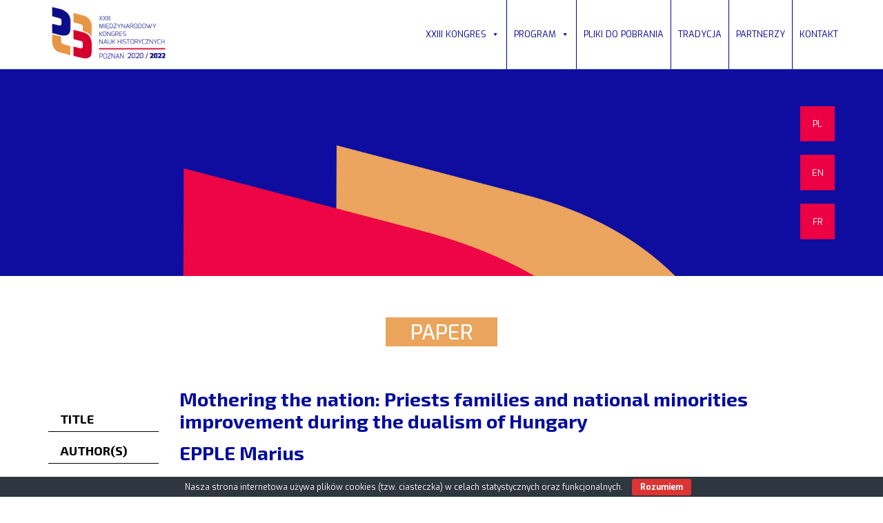

--- FILE ---
content_type: text/html; charset=UTF-8
request_url: https://ichs2020poznan.pl/pl/paper/mothering-the-nation-priests-families-and-national-minorities-improvement-during-the-dualism-of-hungary/
body_size: 12960
content:
<!DOCTYPE html>
<html lang="pl-PL">
<head>
	<link href='https://fonts.googleapis.com/css?family=Exo:400,200,200italic,300,300italic,400italic,500,500italic,600,600italic,700,700italic,800,800italic&subset=latin,latin-ext' rel='stylesheet' type='text/css'>
	<link href='https://fonts.googleapis.com/css?family=Exo+2:400,200,200italic,300,300italic,400italic,500,500italic,600,600italic,700,700italic,800,800italic&subset=cyrillic,latin,latin-ext' rel='stylesheet' type='text/css'>
	<!-- link rel="stylesheet" href="path/to/font-awesome/css/font-awesome.min.css" -->
<meta charset="UTF-8">
<meta name="viewport" content="width=device-width, initial-scale=1">

<!-- lightslider start -->
<link type="text/css" rel="stylesheet" href="https://ichs2020poznan.pl/wp-content/themes/Kongres/css/lightslider.css" />      
<link type="text/css" rel="stylesheet" href="https://ichs2020poznan.pl/wp-content/themes/Kongres/css/lightbox.css" />      
<link rel='stylesheet' id='font-awesome-css'  href='https://ichs2020poznan.pl/wp-content/themes/Kongres/font-awesome/css/font-awesome.min.css?ver=4.7.0' type='text/css' media='all' />
            
<!-- script src="//ajax.googleapis.com/ajax/libs/jquery/1.11.0/jquery.js"></script -->
<script src="//ajax.googleapis.com/ajax/libs/jquery/2.0.2/jquery.min.js"></script>
<script src="https://ichs2020poznan.pl/wp-content/themes/Kongres/js/lightslider.js"></script>
<script src="https://ichs2020poznan.pl/wp-content/themes/Kongres/js/lightbox.js"></script>
<!-- lightslider end -->

<title>Mothering the nation: Priests families and national minorities improvement during the dualism of Hungary &#8211; XXIII KONGRES</title>
<meta name='robots' content='max-image-preview:large' />
<link rel='dns-prefetch' href='//s.w.org' />
<link rel="alternate" type="application/rss+xml" title="XXIII KONGRES &raquo; Kanał z wpisami" href="https://ichs2020poznan.pl/pl/feed/" />
<script type="text/javascript">
window._wpemojiSettings = {"baseUrl":"https:\/\/s.w.org\/images\/core\/emoji\/13.1.0\/72x72\/","ext":".png","svgUrl":"https:\/\/s.w.org\/images\/core\/emoji\/13.1.0\/svg\/","svgExt":".svg","source":{"concatemoji":"https:\/\/ichs2020poznan.pl\/wp-includes\/js\/wp-emoji-release.min.js?ver=5.9.12"}};
/*! This file is auto-generated */
!function(e,a,t){var n,r,o,i=a.createElement("canvas"),p=i.getContext&&i.getContext("2d");function s(e,t){var a=String.fromCharCode;p.clearRect(0,0,i.width,i.height),p.fillText(a.apply(this,e),0,0);e=i.toDataURL();return p.clearRect(0,0,i.width,i.height),p.fillText(a.apply(this,t),0,0),e===i.toDataURL()}function c(e){var t=a.createElement("script");t.src=e,t.defer=t.type="text/javascript",a.getElementsByTagName("head")[0].appendChild(t)}for(o=Array("flag","emoji"),t.supports={everything:!0,everythingExceptFlag:!0},r=0;r<o.length;r++)t.supports[o[r]]=function(e){if(!p||!p.fillText)return!1;switch(p.textBaseline="top",p.font="600 32px Arial",e){case"flag":return s([127987,65039,8205,9895,65039],[127987,65039,8203,9895,65039])?!1:!s([55356,56826,55356,56819],[55356,56826,8203,55356,56819])&&!s([55356,57332,56128,56423,56128,56418,56128,56421,56128,56430,56128,56423,56128,56447],[55356,57332,8203,56128,56423,8203,56128,56418,8203,56128,56421,8203,56128,56430,8203,56128,56423,8203,56128,56447]);case"emoji":return!s([10084,65039,8205,55357,56613],[10084,65039,8203,55357,56613])}return!1}(o[r]),t.supports.everything=t.supports.everything&&t.supports[o[r]],"flag"!==o[r]&&(t.supports.everythingExceptFlag=t.supports.everythingExceptFlag&&t.supports[o[r]]);t.supports.everythingExceptFlag=t.supports.everythingExceptFlag&&!t.supports.flag,t.DOMReady=!1,t.readyCallback=function(){t.DOMReady=!0},t.supports.everything||(n=function(){t.readyCallback()},a.addEventListener?(a.addEventListener("DOMContentLoaded",n,!1),e.addEventListener("load",n,!1)):(e.attachEvent("onload",n),a.attachEvent("onreadystatechange",function(){"complete"===a.readyState&&t.readyCallback()})),(n=t.source||{}).concatemoji?c(n.concatemoji):n.wpemoji&&n.twemoji&&(c(n.twemoji),c(n.wpemoji)))}(window,document,window._wpemojiSettings);
</script>
<style type="text/css">
img.wp-smiley,
img.emoji {
	display: inline !important;
	border: none !important;
	box-shadow: none !important;
	height: 1em !important;
	width: 1em !important;
	margin: 0 0.07em !important;
	vertical-align: -0.1em !important;
	background: none !important;
	padding: 0 !important;
}
</style>
	<link rel='stylesheet' id='wp-block-library-css'  href='https://ichs2020poznan.pl/wp-includes/css/dist/block-library/style.min.css?ver=5.9.12' type='text/css' media='all' />
<style id='global-styles-inline-css' type='text/css'>
body{--wp--preset--color--black: #000000;--wp--preset--color--cyan-bluish-gray: #abb8c3;--wp--preset--color--white: #ffffff;--wp--preset--color--pale-pink: #f78da7;--wp--preset--color--vivid-red: #cf2e2e;--wp--preset--color--luminous-vivid-orange: #ff6900;--wp--preset--color--luminous-vivid-amber: #fcb900;--wp--preset--color--light-green-cyan: #7bdcb5;--wp--preset--color--vivid-green-cyan: #00d084;--wp--preset--color--pale-cyan-blue: #8ed1fc;--wp--preset--color--vivid-cyan-blue: #0693e3;--wp--preset--color--vivid-purple: #9b51e0;--wp--preset--gradient--vivid-cyan-blue-to-vivid-purple: linear-gradient(135deg,rgba(6,147,227,1) 0%,rgb(155,81,224) 100%);--wp--preset--gradient--light-green-cyan-to-vivid-green-cyan: linear-gradient(135deg,rgb(122,220,180) 0%,rgb(0,208,130) 100%);--wp--preset--gradient--luminous-vivid-amber-to-luminous-vivid-orange: linear-gradient(135deg,rgba(252,185,0,1) 0%,rgba(255,105,0,1) 100%);--wp--preset--gradient--luminous-vivid-orange-to-vivid-red: linear-gradient(135deg,rgba(255,105,0,1) 0%,rgb(207,46,46) 100%);--wp--preset--gradient--very-light-gray-to-cyan-bluish-gray: linear-gradient(135deg,rgb(238,238,238) 0%,rgb(169,184,195) 100%);--wp--preset--gradient--cool-to-warm-spectrum: linear-gradient(135deg,rgb(74,234,220) 0%,rgb(151,120,209) 20%,rgb(207,42,186) 40%,rgb(238,44,130) 60%,rgb(251,105,98) 80%,rgb(254,248,76) 100%);--wp--preset--gradient--blush-light-purple: linear-gradient(135deg,rgb(255,206,236) 0%,rgb(152,150,240) 100%);--wp--preset--gradient--blush-bordeaux: linear-gradient(135deg,rgb(254,205,165) 0%,rgb(254,45,45) 50%,rgb(107,0,62) 100%);--wp--preset--gradient--luminous-dusk: linear-gradient(135deg,rgb(255,203,112) 0%,rgb(199,81,192) 50%,rgb(65,88,208) 100%);--wp--preset--gradient--pale-ocean: linear-gradient(135deg,rgb(255,245,203) 0%,rgb(182,227,212) 50%,rgb(51,167,181) 100%);--wp--preset--gradient--electric-grass: linear-gradient(135deg,rgb(202,248,128) 0%,rgb(113,206,126) 100%);--wp--preset--gradient--midnight: linear-gradient(135deg,rgb(2,3,129) 0%,rgb(40,116,252) 100%);--wp--preset--duotone--dark-grayscale: url('#wp-duotone-dark-grayscale');--wp--preset--duotone--grayscale: url('#wp-duotone-grayscale');--wp--preset--duotone--purple-yellow: url('#wp-duotone-purple-yellow');--wp--preset--duotone--blue-red: url('#wp-duotone-blue-red');--wp--preset--duotone--midnight: url('#wp-duotone-midnight');--wp--preset--duotone--magenta-yellow: url('#wp-duotone-magenta-yellow');--wp--preset--duotone--purple-green: url('#wp-duotone-purple-green');--wp--preset--duotone--blue-orange: url('#wp-duotone-blue-orange');--wp--preset--font-size--small: 13px;--wp--preset--font-size--medium: 20px;--wp--preset--font-size--large: 36px;--wp--preset--font-size--x-large: 42px;}.has-black-color{color: var(--wp--preset--color--black) !important;}.has-cyan-bluish-gray-color{color: var(--wp--preset--color--cyan-bluish-gray) !important;}.has-white-color{color: var(--wp--preset--color--white) !important;}.has-pale-pink-color{color: var(--wp--preset--color--pale-pink) !important;}.has-vivid-red-color{color: var(--wp--preset--color--vivid-red) !important;}.has-luminous-vivid-orange-color{color: var(--wp--preset--color--luminous-vivid-orange) !important;}.has-luminous-vivid-amber-color{color: var(--wp--preset--color--luminous-vivid-amber) !important;}.has-light-green-cyan-color{color: var(--wp--preset--color--light-green-cyan) !important;}.has-vivid-green-cyan-color{color: var(--wp--preset--color--vivid-green-cyan) !important;}.has-pale-cyan-blue-color{color: var(--wp--preset--color--pale-cyan-blue) !important;}.has-vivid-cyan-blue-color{color: var(--wp--preset--color--vivid-cyan-blue) !important;}.has-vivid-purple-color{color: var(--wp--preset--color--vivid-purple) !important;}.has-black-background-color{background-color: var(--wp--preset--color--black) !important;}.has-cyan-bluish-gray-background-color{background-color: var(--wp--preset--color--cyan-bluish-gray) !important;}.has-white-background-color{background-color: var(--wp--preset--color--white) !important;}.has-pale-pink-background-color{background-color: var(--wp--preset--color--pale-pink) !important;}.has-vivid-red-background-color{background-color: var(--wp--preset--color--vivid-red) !important;}.has-luminous-vivid-orange-background-color{background-color: var(--wp--preset--color--luminous-vivid-orange) !important;}.has-luminous-vivid-amber-background-color{background-color: var(--wp--preset--color--luminous-vivid-amber) !important;}.has-light-green-cyan-background-color{background-color: var(--wp--preset--color--light-green-cyan) !important;}.has-vivid-green-cyan-background-color{background-color: var(--wp--preset--color--vivid-green-cyan) !important;}.has-pale-cyan-blue-background-color{background-color: var(--wp--preset--color--pale-cyan-blue) !important;}.has-vivid-cyan-blue-background-color{background-color: var(--wp--preset--color--vivid-cyan-blue) !important;}.has-vivid-purple-background-color{background-color: var(--wp--preset--color--vivid-purple) !important;}.has-black-border-color{border-color: var(--wp--preset--color--black) !important;}.has-cyan-bluish-gray-border-color{border-color: var(--wp--preset--color--cyan-bluish-gray) !important;}.has-white-border-color{border-color: var(--wp--preset--color--white) !important;}.has-pale-pink-border-color{border-color: var(--wp--preset--color--pale-pink) !important;}.has-vivid-red-border-color{border-color: var(--wp--preset--color--vivid-red) !important;}.has-luminous-vivid-orange-border-color{border-color: var(--wp--preset--color--luminous-vivid-orange) !important;}.has-luminous-vivid-amber-border-color{border-color: var(--wp--preset--color--luminous-vivid-amber) !important;}.has-light-green-cyan-border-color{border-color: var(--wp--preset--color--light-green-cyan) !important;}.has-vivid-green-cyan-border-color{border-color: var(--wp--preset--color--vivid-green-cyan) !important;}.has-pale-cyan-blue-border-color{border-color: var(--wp--preset--color--pale-cyan-blue) !important;}.has-vivid-cyan-blue-border-color{border-color: var(--wp--preset--color--vivid-cyan-blue) !important;}.has-vivid-purple-border-color{border-color: var(--wp--preset--color--vivid-purple) !important;}.has-vivid-cyan-blue-to-vivid-purple-gradient-background{background: var(--wp--preset--gradient--vivid-cyan-blue-to-vivid-purple) !important;}.has-light-green-cyan-to-vivid-green-cyan-gradient-background{background: var(--wp--preset--gradient--light-green-cyan-to-vivid-green-cyan) !important;}.has-luminous-vivid-amber-to-luminous-vivid-orange-gradient-background{background: var(--wp--preset--gradient--luminous-vivid-amber-to-luminous-vivid-orange) !important;}.has-luminous-vivid-orange-to-vivid-red-gradient-background{background: var(--wp--preset--gradient--luminous-vivid-orange-to-vivid-red) !important;}.has-very-light-gray-to-cyan-bluish-gray-gradient-background{background: var(--wp--preset--gradient--very-light-gray-to-cyan-bluish-gray) !important;}.has-cool-to-warm-spectrum-gradient-background{background: var(--wp--preset--gradient--cool-to-warm-spectrum) !important;}.has-blush-light-purple-gradient-background{background: var(--wp--preset--gradient--blush-light-purple) !important;}.has-blush-bordeaux-gradient-background{background: var(--wp--preset--gradient--blush-bordeaux) !important;}.has-luminous-dusk-gradient-background{background: var(--wp--preset--gradient--luminous-dusk) !important;}.has-pale-ocean-gradient-background{background: var(--wp--preset--gradient--pale-ocean) !important;}.has-electric-grass-gradient-background{background: var(--wp--preset--gradient--electric-grass) !important;}.has-midnight-gradient-background{background: var(--wp--preset--gradient--midnight) !important;}.has-small-font-size{font-size: var(--wp--preset--font-size--small) !important;}.has-medium-font-size{font-size: var(--wp--preset--font-size--medium) !important;}.has-large-font-size{font-size: var(--wp--preset--font-size--large) !important;}.has-x-large-font-size{font-size: var(--wp--preset--font-size--x-large) !important;}
</style>
<link rel='stylesheet' id='contact-form-7-css'  href='https://ichs2020poznan.pl/wp-content/plugins/contact-form-7/includes/css/styles.css?ver=5.5.6' type='text/css' media='all' />
<link rel='stylesheet' id='cookie-bar-css-css'  href='https://ichs2020poznan.pl/wp-content/plugins/cookie-bar/css/cookie-bar.css?ver=5.9.12' type='text/css' media='all' />
<link rel='stylesheet' id='bwg_fonts-css'  href='https://ichs2020poznan.pl/wp-content/plugins/photo-gallery/css/bwg-fonts/fonts.css?ver=0.0.1' type='text/css' media='all' />
<link rel='stylesheet' id='sumoselect-css'  href='https://ichs2020poznan.pl/wp-content/plugins/photo-gallery/css/sumoselect.min.css?ver=3.3.24' type='text/css' media='all' />
<link rel='stylesheet' id='mCustomScrollbar-css'  href='https://ichs2020poznan.pl/wp-content/plugins/photo-gallery/css/jquery.mCustomScrollbar.min.css?ver=3.1.5' type='text/css' media='all' />
<link rel='stylesheet' id='bwg_frontend-css'  href='https://ichs2020poznan.pl/wp-content/plugins/photo-gallery/css/styles.min.css?ver=1.6.2' type='text/css' media='all' />
<link rel='stylesheet' id='megamenu-css'  href='https://ichs2020poznan.pl/wp-content/uploads/maxmegamenu/style.css?ver=85c76c' type='text/css' media='all' />
<link rel='stylesheet' id='dashicons-css'  href='https://ichs2020poznan.pl/wp-includes/css/dashicons.min.css?ver=5.9.12' type='text/css' media='all' />
<link rel='stylesheet' id='qts_front_styles-css'  href='https://ichs2020poznan.pl/wp-content/plugins/qtranslate-slug/assets/css/qts-default.css?ver=5.9.12' type='text/css' media='all' />
<link rel='stylesheet' id='mwp-bootstrap-styles-css'  href='https://ichs2020poznan.pl/wp-content/themes/Kongres/bower_components/bootstrap/dist/css/bootstrap.min.css?ver=3.3.6' type='text/css' media='all' />
<link rel='stylesheet' id='style-css-css'  href='https://ichs2020poznan.pl/wp-content/themes/Kongres/style.css?ver=200304' type='text/css' media='all' />
<link rel="stylesheet" type="text/css" href="https://ichs2020poznan.pl/wp-content/plugins/smart-slider-3/Public/SmartSlider3/Application/Frontend/Assets/dist/smartslider.min.css?ver=4180a0be" media="all">
<link rel="stylesheet" type="text/css" href="https://fonts.googleapis.com/css?display=swap&amp;family=Asap%3A400" media="all">
<style data-related="n2-ss-24">div#n2-ss-24 .n2-ss-slider-1{display:grid;position:relative;}div#n2-ss-24 .n2-ss-slider-2{display:grid;position:relative;overflow:hidden;padding:0px 0px 0px 0px;border:0px solid RGBA(62,62,62,1);border-radius:0px;background-clip:padding-box;background-repeat:repeat;background-position:50% 50%;background-size:cover;background-attachment:scroll;z-index:1;}div#n2-ss-24:not(.n2-ss-loaded) .n2-ss-slider-2{background-image:none !important;}div#n2-ss-24 .n2-ss-slider-3{display:grid;grid-template-areas:'cover';position:relative;overflow:hidden;z-index:10;}div#n2-ss-24 .n2-ss-slider-3 > *{grid-area:cover;}div#n2-ss-24 .n2-ss-slide-backgrounds,div#n2-ss-24 .n2-ss-slider-3 > .n2-ss-divider{position:relative;}div#n2-ss-24 .n2-ss-slide-backgrounds{z-index:10;}div#n2-ss-24 .n2-ss-slide-backgrounds > *{overflow:hidden;}div#n2-ss-24 .n2-ss-slide-background{transform:translateX(-100000px);}div#n2-ss-24 .n2-ss-slider-4{place-self:center;position:relative;width:100%;height:100%;z-index:20;display:grid;grid-template-areas:'slide';}div#n2-ss-24 .n2-ss-slider-4 > *{grid-area:slide;}div#n2-ss-24.n2-ss-full-page--constrain-ratio .n2-ss-slider-4{height:auto;}div#n2-ss-24 .n2-ss-slide{display:grid;place-items:center;grid-auto-columns:100%;position:relative;z-index:20;-webkit-backface-visibility:hidden;transform:translateX(-100000px);}div#n2-ss-24 .n2-ss-slide{perspective:1500px;}div#n2-ss-24 .n2-ss-slide-active{z-index:21;}.n2-ss-background-animation{position:absolute;top:0;left:0;width:100%;height:100%;z-index:3;}div#n2-ss-24 .n2-ss-button-container,div#n2-ss-24 .n2-ss-button-container a{display:block;}div#n2-ss-24 .n2-ss-button-container--non-full-width,div#n2-ss-24 .n2-ss-button-container--non-full-width a{display:inline-block;}div#n2-ss-24 .n2-ss-button-container.n2-ss-nowrap{white-space:nowrap;}div#n2-ss-24 .n2-ss-button-container a div{display:inline;font-size:inherit;text-decoration:inherit;color:inherit;line-height:inherit;font-family:inherit;font-weight:inherit;}div#n2-ss-24 .n2-ss-button-container a > div{display:inline-flex;align-items:center;vertical-align:top;}div#n2-ss-24 .n2-ss-button-container span{font-size:100%;vertical-align:baseline;}div#n2-ss-24 .n2-ss-button-container a[data-iconplacement="left"] span{margin-right:0.3em;}div#n2-ss-24 .n2-ss-button-container a[data-iconplacement="right"] span{margin-left:0.3em;}div#n2-ss-24 .n2-font-bb7309afe0211d19ffb075b022fecee4-link a{font-family: 'Asap','Arial';color: #ffffff;font-size:93.75%;text-shadow: none;line-height: normal;font-weight: normal;font-style: normal;text-decoration: none;text-align: center;letter-spacing: normal;word-spacing: normal;text-transform: none;}div#n2-ss-24 .n2-style-6c465d31d28690ab18dad84463622b94-heading{background: #f0023a;opacity:1;padding:20px 0px 20px 0px ;box-shadow: none;border: 0px solid RGBA(0,0,0,1);border-radius:0px;}div#n2-ss-24 .n2-style-6c465d31d28690ab18dad84463622b94-heading:Hover, div#n2-ss-24 .n2-style-6c465d31d28690ab18dad84463622b94-heading:ACTIVE, div#n2-ss-24 .n2-style-6c465d31d28690ab18dad84463622b94-heading:FOCUS{background: #ff3a68;}div#n2-ss-24 .n2-font-6ab21e351e58fbc43e41834ebe9f4f25-link a{font-family: 'Asap','Arial';color: #ffffff;font-size:93.75%;text-shadow: none;line-height: normal;font-weight: normal;font-style: normal;text-decoration: none;text-align: center;letter-spacing: normal;word-spacing: normal;text-transform: uppercase;}div#n2-ss-24 .n2-font-6ab21e351e58fbc43e41834ebe9f4f25-link a:HOVER, div#n2-ss-24 .n2-font-6ab21e351e58fbc43e41834ebe9f4f25-link a:ACTIVE, div#n2-ss-24 .n2-font-6ab21e351e58fbc43e41834ebe9f4f25-link a:FOCUS{font-weight: normal;font-style: normal;text-decoration: none;font-size:93.75%;}div#n2-ss-24 .n2-ss-slide-limiter{max-width:1120px;}div#n2-ss-24 .n-uc-PGwHoIHKmgOr{padding:0px 0px 0px 0px}div#n2-ss-24 .n-uc-OM86YiqrplcI{padding:0px 0px 0px 0px}div#n2-ss-24 .n-uc-YQZlXa0kzgx5{padding:0px 0px 0px 0px}div#n2-ss-24 .n2-ss-slider-1{min-height:300px;}@media (min-width: 1200px){div#n2-ss-24 [data-hide-desktopportrait="1"]{display: none !important;}}@media (orientation: landscape) and (max-width: 1199px) and (min-width: 901px),(orientation: portrait) and (max-width: 1199px) and (min-width: 701px){div#n2-ss-24 [data-hide-tabletportrait="1"]{display: none !important;}}@media (orientation: landscape) and (max-width: 900px),(orientation: portrait) and (max-width: 700px){div#n2-ss-24 .n-uc-bGcMcssQkAoN{display:none}div#n2-ss-24 .n-uc-oqiKVtTTGZa1{display:none}div#n2-ss-24 .n-uc-UfBnlokEP4ye{display:none}div#n2-ss-24 [data-hide-mobileportrait="1"]{display: none !important;}}</style>
<script type='text/javascript' src='https://ichs2020poznan.pl/wp-includes/js/jquery/jquery.min.js?ver=3.6.0' id='jquery-core-js'></script>
<script type='text/javascript' src='https://ichs2020poznan.pl/wp-includes/js/jquery/jquery-migrate.min.js?ver=3.3.2' id='jquery-migrate-js'></script>
<script type='text/javascript' src='https://ichs2020poznan.pl/wp-content/plugins/cookie-bar/js/cookie-bar.js?ver=1768028105' id='cookie-bar-js-js'></script>
<script type='text/javascript' src='https://ichs2020poznan.pl/wp-content/plugins/photo-gallery/js/jquery.sumoselect.min.js?ver=3.3.24' id='sumoselect-js'></script>
<script type='text/javascript' src='https://ichs2020poznan.pl/wp-content/plugins/photo-gallery/js/jquery.mobile.min.js?ver=1.4.5' id='jquery-mobile-js'></script>
<script type='text/javascript' src='https://ichs2020poznan.pl/wp-content/plugins/photo-gallery/js/jquery.mCustomScrollbar.concat.min.js?ver=3.1.5' id='mCustomScrollbar-js'></script>
<script type='text/javascript' src='https://ichs2020poznan.pl/wp-content/plugins/photo-gallery/js/jquery.fullscreen.min.js?ver=0.6.0' id='jquery-fullscreen-js'></script>
<script type='text/javascript' id='bwg_frontend-js-extra'>
/* <![CDATA[ */
var bwg_objectsL10n = {"bwg_field_required":"field is required.","bwg_mail_validation":"To nie jest prawid\u0142owy adres e-mail. ","bwg_search_result":"Nie ma \u017cadnych zdj\u0119\u0107 pasuj\u0105cych do wyszukiwania.","bwg_select_tag":"Select Tag","bwg_order_by":"Order By","bwg_search":"Szukaj","bwg_show_ecommerce":"Poka\u017c sklep","bwg_hide_ecommerce":"Ukryj sklep","bwg_show_comments":"Poka\u017c komentarze","bwg_hide_comments":"Ukryj komentarze","bwg_restore":"Przywr\u00f3\u0107","bwg_maximize":"Maksymalizacji","bwg_fullscreen":"Pe\u0142ny ekran","bwg_exit_fullscreen":"Zamknij tryb pe\u0142noekranowy","bwg_search_tag":"SEARCH...","bwg_tag_no_match":"No tags found","bwg_all_tags_selected":"All tags selected","bwg_tags_selected":"tags selected","play":"Odtw\u00f3rz","pause":"Pauza","is_pro":"","bwg_play":"Odtw\u00f3rz","bwg_pause":"Pauza","bwg_hide_info":"Ukryj informacje","bwg_show_info":"Poka\u017c informacje","bwg_hide_rating":"Ukryj oceni\u0142","bwg_show_rating":"Poka\u017c ocen\u0119","ok":"Ok","cancel":"Anuluj","select_all":"Wybierz wszystkie","lazy_load":"0","lazy_loader":"https:\/\/ichs2020poznan.pl\/wp-content\/plugins\/photo-gallery\/images\/ajax_loader.png","front_ajax":"0","bwg_tag_see_all":"see all tags","bwg_tag_see_less":"see less tags"};
/* ]]> */
</script>
<script type='text/javascript' src='https://ichs2020poznan.pl/wp-content/plugins/photo-gallery/js/scripts.min.js?ver=1.6.2' id='bwg_frontend-js'></script>
<script type='text/javascript' src='https://ichs2020poznan.pl/wp-content/themes/Kongres/js/modernizr.custom.js?ver=5.9.12' id='new_service-js'></script>
<script type='text/javascript' src='https://ichs2020poznan.pl/wp-content/themes/Kongres/js/isotope.js?ver=5.9.12' id='isotope-js'></script>
<link rel="https://api.w.org/" href="https://ichs2020poznan.pl/pl/wp-json/" /><link rel="EditURI" type="application/rsd+xml" title="RSD" href="https://ichs2020poznan.pl/xmlrpc.php?rsd" />
<link rel="wlwmanifest" type="application/wlwmanifest+xml" href="https://ichs2020poznan.pl/wp-includes/wlwmanifest.xml" /> 
<meta name="generator" content="WordPress 5.9.12" />
<link rel="canonical" href="https://ichs2020poznan.pl/pl/paper/mothering-the-nation-priests-families-and-national-minorities-improvement-during-the-dualism-of-hungary/" />
<link rel='shortlink' href='https://ichs2020poznan.pl/pl/?p=5429' />
<link rel="alternate" type="application/json+oembed" href="https://ichs2020poznan.pl/pl/wp-json/oembed/1.0/embed?url=https%3A%2F%2Fichs2020poznan.pl%2Fpl%2Fpaper%2Fmothering-the-nation-priests-families-and-national-minorities-improvement-during-the-dualism-of-hungary%2F" />
<link rel="alternate" type="text/xml+oembed" href="https://ichs2020poznan.pl/pl/wp-json/oembed/1.0/embed?url=https%3A%2F%2Fichs2020poznan.pl%2Fpl%2Fpaper%2Fmothering-the-nation-priests-families-and-national-minorities-improvement-during-the-dualism-of-hungary%2F&#038;format=xml" />
<meta name="generator" content="qTranslate-XT 3.7.1" />
<link hreflang="x-default" href="https://ichs2020poznan.pl/pl/paper/mothering-the-nation-priests-families-and-national-minorities-improvement-during-the-dualism-of-hungary/" rel="alternate" />
<link hreflang="pl" href="https://ichs2020poznan.pl/pl/paper/mothering-the-nation-priests-families-and-national-minorities-improvement-during-the-dualism-of-hungary/" rel="alternate" />
<link hreflang="en" href="https://ichs2020poznan.pl/en/paper/mothering-the-nation-priests-families-and-national-minorities-improvement-during-the-dualism-of-hungary/" rel="alternate" />
<link hreflang="fr" href="https://ichs2020poznan.pl/fr/paper/mothering-the-nation-priests-families-and-national-minorities-improvement-during-the-dualism-of-hungary/" rel="alternate" />
<link rel="icon" href="https://ichs2020poznan.pl/wp-content/uploads/2016/06/cropped-favicon-32x32.png" sizes="32x32" />
<link rel="icon" href="https://ichs2020poznan.pl/wp-content/uploads/2016/06/cropped-favicon-192x192.png" sizes="192x192" />
<link rel="apple-touch-icon" href="https://ichs2020poznan.pl/wp-content/uploads/2016/06/cropped-favicon-180x180.png" />
<meta name="msapplication-TileImage" content="https://ichs2020poznan.pl/wp-content/uploads/2016/06/cropped-favicon-270x270.png" />
<style type="text/css">/** Mega Menu CSS: fs **/</style>
<script>(function(){this._N2=this._N2||{_r:[],_d:[],r:function(){this._r.push(arguments)},d:function(){this._d.push(arguments)}}}).call(window);!function(a){a.indexOf("Safari")>0&&-1===a.indexOf("Chrome")&&document.documentElement.style.setProperty("--ss-safari-fix-225962","1px")}(navigator.userAgent);</script><script src="https://ichs2020poznan.pl/wp-content/plugins/smart-slider-3/Public/SmartSlider3/Application/Frontend/Assets/dist/n2.min.js?ver=4180a0be" defer async></script>
<script src="https://ichs2020poznan.pl/wp-content/plugins/smart-slider-3/Public/SmartSlider3/Application/Frontend/Assets/dist/smartslider-frontend.min.js?ver=4180a0be" defer async></script>
<script src="https://ichs2020poznan.pl/wp-content/plugins/smart-slider-3/Public/SmartSlider3/Slider/SliderType/Simple/Assets/dist/ss-simple.min.js?ver=4180a0be" defer async></script>
<script>_N2.r('documentReady',function(){_N2.r(["documentReady","smartslider-frontend","ss-simple"],function(){new _N2.SmartSliderSimple('n2-ss-24',{"admin":false,"callbacks":"","background.video.mobile":1,"loadingTime":2000,"alias":{"id":0,"smoothScroll":0,"slideSwitch":0,"scroll":1},"align":"normal","isDelayed":0,"responsive":{"mediaQueries":{"all":false,"desktopportrait":["(min-width: 1200px)"],"tabletportrait":["(orientation: landscape) and (max-width: 1199px) and (min-width: 901px)","(orientation: portrait) and (max-width: 1199px) and (min-width: 701px)"],"mobileportrait":["(orientation: landscape) and (max-width: 900px)","(orientation: portrait) and (max-width: 700px)"]},"base":{"slideOuterWidth":1120,"slideOuterHeight":300,"sliderWidth":1120,"sliderHeight":300,"slideWidth":1120,"slideHeight":300},"hideOn":{"desktopLandscape":false,"desktopPortrait":false,"tabletLandscape":false,"tabletPortrait":false,"mobileLandscape":false,"mobilePortrait":false},"onResizeEnabled":true,"type":"fullwidth","sliderHeightBasedOn":"real","focusUser":1,"focusEdge":"auto","breakpoints":[{"device":"tabletPortrait","type":"max-screen-width","portraitWidth":1199,"landscapeWidth":1199},{"device":"mobilePortrait","type":"max-screen-width","portraitWidth":700,"landscapeWidth":900}],"enabledDevices":{"desktopLandscape":0,"desktopPortrait":1,"tabletLandscape":0,"tabletPortrait":1,"mobileLandscape":0,"mobilePortrait":1},"sizes":{"desktopPortrait":{"width":1120,"height":300,"max":3000,"min":1120},"tabletPortrait":{"width":701,"height":187,"customHeight":false,"max":1199,"min":701},"mobilePortrait":{"width":320,"height":85,"customHeight":false,"max":900,"min":320}},"overflowHiddenPage":0,"focus":{"offsetTop":"#wpadminbar","offsetBottom":""}},"controls":{"mousewheel":0,"touch":"horizontal","keyboard":0,"blockCarouselInteraction":1},"playWhenVisible":1,"playWhenVisibleAt":0.5,"lazyLoad":0,"lazyLoadNeighbor":0,"blockrightclick":0,"maintainSession":0,"autoplay":{"enabled":1,"start":1,"duration":5000,"autoplayLoop":1,"allowReStart":0,"pause":{"click":0,"mouse":"0","mediaStarted":0},"resume":{"click":0,"mouse":0,"mediaEnded":1,"slidechanged":0},"interval":1,"intervalModifier":"loop","intervalSlide":"current"},"perspective":1500,"layerMode":{"playOnce":0,"playFirstLayer":1,"mode":"skippable","inAnimation":"mainInEnd"},"bgAnimations":0,"mainanimation":{"type":"no","duration":400,"delay":0,"ease":"easeOutQuad","shiftedBackgroundAnimation":0},"carousel":1,"initCallbacks":function(){}})})});</script></head>

<body class="paper-template-default single single-paper postid-5429 mega-menu-primary group-blog pl">
<div id="page" class="hfeed site">
	<a class="skip-link screen-reader-text" href="#content">Skip to content</a>
	


<div class="navbar-fixed-top"  >
	<div class="container">
	<div class="row">
	<!--
	<div class="logo col-sm-2 col-md-2 col-lg-2" style="">
	</div>

	-->	
	<div class="logo pull-left">
				<a href="https://ichs2020poznan.pl/pl/"><img class="header-logo-image" src="https://ichs2020poznan.pl/wp-content/uploads/2016/11/logo_kongres_header_pl.png?ver=210313" ></a>	
	</div>
	


    <div class="logo pull-right lang_box">
		
	
	
            
	
	
	<a class="social social-header" href="https://www.facebook.com/ichs2020Poznan/"><span class="fa fa-facebook"></span></a>
	<a class="social social-header" href="#"><span class="fa fa-twitter"></span></a>
	<a href="https://ichs2020poznan.pl/pl/paper/mothering-the-nation-priests-families-and-national-minorities-improvement-during-the-dualism-of-hungary">PL</a>
	<a href="https://ichs2020poznan.pl/en/paper/mothering-the-nation-priests-families-and-national-minorities-improvement-during-the-dualism-of-hungary">EN</a>
	<a href="https://ichs2020poznan.pl/fr/paper/mothering-the-nation-priests-families-and-national-minorities-improvement-during-the-dualism-of-hungary">FR</a>

	</div>

	<div class="logo pull-right">
    	<!--div class="logo col-sm-9 col-md-9 col-lg-9 pull-right"-->	
			<div id="mega-menu-wrap-primary" class="mega-menu-wrap"><div class="mega-menu-toggle"><div class="mega-toggle-blocks-left"></div><div class="mega-toggle-blocks-center"></div><div class="mega-toggle-blocks-right"><div class='mega-toggle-block mega-menu-toggle-block mega-toggle-block-1' id='mega-toggle-block-1' tabindex='0'><span class='mega-toggle-label' role='button' aria-expanded='false'><span class='mega-toggle-label-closed'></span><span class='mega-toggle-label-open'></span></span></div></div></div><ul id="mega-menu-primary" class="mega-menu max-mega-menu mega-menu-horizontal mega-no-js" data-event="hover_intent" data-effect="fade" data-effect-speed="200" data-effect-mobile="disabled" data-effect-speed-mobile="0" data-mobile-force-width="false" data-second-click="go" data-document-click="collapse" data-vertical-behaviour="standard" data-breakpoint="1200" data-unbind="true" data-mobile-state="collapse_all" data-hover-intent-timeout="300" data-hover-intent-interval="100"><li class='mega-menu-item mega-menu-item-type-post_type mega-menu-item-object-page mega-menu-item-home mega-menu-item-has-children mega-align-bottom-left mega-menu-flyout mega-menu-item-1753' id='mega-menu-item-1753'><a class="mega-menu-link" href="https://ichs2020poznan.pl/pl/" aria-haspopup="true" aria-expanded="false" tabindex="0">XXIII KONGRES<span class="mega-indicator"></span></a>
<ul class="mega-sub-menu">
<li class='mega-menu-item mega-menu-item-type-post_type mega-menu-item-object-page mega-menu-item-3792' id='mega-menu-item-3792'><a class="mega-menu-link" href="https://ichs2020poznan.pl/pl/o-kongresie/">O KONGRESIE</a></li><li class='mega-menu-item mega-menu-item-type-custom mega-menu-item-object-custom mega-menu-item-has-children mega-menu-item-331' id='mega-menu-item-331'><a class="mega-menu-link" href="#" aria-haspopup="true" aria-expanded="false">ORGANIZATORZY<span class="mega-indicator"></span></a>
	<ul class="mega-sub-menu">
<li class='mega-menu-item mega-menu-item-type-post_type mega-menu-item-object-page mega-menu-item-3189' id='mega-menu-item-3189'><a class="mega-menu-link" href="https://ichs2020poznan.pl/pl/miedzynarodowy-komitet-nauk-historycznych/">CISH</a></li><li class='mega-menu-item mega-menu-item-type-post_type mega-menu-item-object-page mega-menu-item-273' id='mega-menu-item-273'><a class="mega-menu-link" href="https://ichs2020poznan.pl/pl/uniwersytet-im-adama-mickiewicza-w-poznaniu/">UAM</a></li><li class='mega-menu-item mega-menu-item-type-post_type mega-menu-item-object-page mega-menu-item-438' id='mega-menu-item-438'><a class="mega-menu-link" href="https://ichs2020poznan.pl/pl/polska-akademia-nauk-komitet-nauk-historycznych/">KNH PAN</a></li><li class='mega-menu-item mega-menu-item-type-post_type mega-menu-item-object-page mega-menu-item-3178' id='mega-menu-item-3178'><a class="mega-menu-link" href="https://ichs2020poznan.pl/pl/miedzynarodowe-targi-poznanskie-2/">Grupa MTP</a></li>	</ul>
</li><li class='mega-menu-item mega-menu-item-type-post_type mega-menu-item-object-page mega-menu-item-1903' id='mega-menu-item-1903'><a class="mega-menu-link" href="https://ichs2020poznan.pl/pl/komitet-organizacyjny/">KOMITET ORGANIZACYJNY</a></li><li class='mega-menu-item mega-menu-item-type-post_type mega-menu-item-object-page mega-menu-item-1904' id='mega-menu-item-1904'><a class="mega-menu-link" href="https://ichs2020poznan.pl/pl/wydzial-wykonawczy/">WYDZIAŁ WYKONAWCZY</a></li><li class='mega-menu-item mega-menu-item-type-post_type mega-menu-item-object-page mega-menu-item-4630' id='mega-menu-item-4630'><a class="mega-menu-link" href="https://ichs2020poznan.pl/pl/harmonogram/">HARMONOGRAM</a></li><li class='mega-menu-item mega-menu-item-type-post_type mega-menu-item-object-page mega-menu-item-3902' id='mega-menu-item-3902'><a class="mega-menu-link" href="https://ichs2020poznan.pl/pl/komisje-afiliowane/">KOMISJE AFILIOWANE</a></li><li class='mega-menu-item mega-menu-item-type-post_type mega-menu-item-object-page mega-menu-item-3754' id='mega-menu-item-3754'><a class="mega-menu-link" href="https://ichs2020poznan.pl/pl/sesja-posterowa/">SESJA POSTEROWA</a></li><li class='mega-menu-item mega-menu-item-type-post_type mega-menu-item-object-page mega-menu-item-1961' id='mega-menu-item-1961'><a class="mega-menu-link" href="https://ichs2020poznan.pl/pl/fundusz-solidarnosciowy/">FUNDUSZ SOLIDARNOŚCIOWY</a></li><li class='mega-menu-item mega-menu-item-type-post_type mega-menu-item-object-page mega-menu-item-3534' id='mega-menu-item-3534'><a class="mega-menu-link" href="https://ichs2020poznan.pl/pl/research-forum/">RESEARCH FORUM</a></li><li class='mega-menu-item mega-menu-item-type-post_type mega-menu-item-object-page mega-menu-item-1942' id='mega-menu-item-1942'><a class="mega-menu-link" href="https://ichs2020poznan.pl/pl/wolontariat/">WOLONTARIAT</a></li></ul>
</li><li class='mega-menu-item mega-menu-item-type-custom mega-menu-item-object-custom mega-menu-item-home mega-menu-item-has-children mega-align-bottom-left mega-menu-flyout mega-menu-item-3799' id='mega-menu-item-3799'><a class="mega-menu-link" href="https://ichs2020poznan.pl/pl/" aria-haspopup="true" aria-expanded="false" tabindex="0">PROGRAM<span class="mega-indicator"></span></a>
<ul class="mega-sub-menu">
<li class='mega-menu-item mega-menu-item-type-post_type mega-menu-item-object-page mega-menu-item-4261' id='mega-menu-item-4261'><a class="mega-menu-link" href="https://ichs2020poznan.pl/pl/program-ogolny/">PROGRAM OGÓLNY</a></li><li class='mega-menu-item mega-menu-item-type-post_type mega-menu-item-object-page mega-menu-item-3798' id='mega-menu-item-3798'><a class="mega-menu-link" href="https://ichs2020poznan.pl/pl/program-szczegolowy-2/">PROGRAM SZCZEGÓŁOWY</a></li><li class='mega-menu-item mega-menu-item-type-post_type mega-menu-item-object-page mega-menu-item-3803' id='mega-menu-item-3803'><a class="mega-menu-link" href="https://ichs2020poznan.pl/pl/wydarzenia-towarzyszace/">WYDARZENIA TOWARZYSZĄCE</a></li></ul>
</li><li class='mega-menu-item mega-menu-item-type-post_type mega-menu-item-object-page mega-align-bottom-left mega-menu-flyout mega-menu-item-6001' id='mega-menu-item-6001'><a class="mega-menu-link" href="https://ichs2020poznan.pl/pl/do-pobrania/" tabindex="0">PLIKI DO POBRANIA</a></li><li class='mega-menu-item mega-menu-item-type-post_type mega-menu-item-object-page mega-align-bottom-left mega-menu-flyout mega-menu-item-1926' id='mega-menu-item-1926'><a class="mega-menu-link" href="https://ichs2020poznan.pl/pl/tradycja/" tabindex="0">TRADYCJA</a></li><li class='mega-menu-item mega-menu-item-type-post_type mega-menu-item-object-page mega-align-bottom-left mega-menu-flyout mega-menu-item-1800' id='mega-menu-item-1800'><a class="mega-menu-link" href="https://ichs2020poznan.pl/pl/partnerzy/" tabindex="0">PARTNERZY</a></li><li class='mega-menu-item mega-menu-item-type-post_type mega-menu-item-object-post mega-align-bottom-left mega-menu-flyout mega-menu-item-1908' id='mega-menu-item-1908'><a class="mega-menu-link" href="https://ichs2020poznan.pl/pl/biuro-kongresu/" tabindex="0">KONTAKT</a></li></ul></div>		</div>	
	</div>

	</div>
</div>



	<div id="content" class="site-content" >


<div class="container hyphenate">
	<div class="row">

		<div id="primary" class="col-xs-12">
			<main id="main" class="site-main" role="main">
            				<div id="slide_and_lang">				
					
					<div class="n2_clear"><ss3-force-full-width data-overflow-x="body" data-horizontal-selector="body"><div class="n2-section-smartslider fitvidsignore  n2_clear" data-ssid="24" tabindex="0" role="region" aria-label="Slider"><div id="n2-ss-24-align" class="n2-ss-align"><div class="n2-padding"><div id="n2-ss-24" data-creator="Smart Slider 3" data-responsive="fullwidth" class="n2-ss-slider n2-ow n2-has-hover n2notransition  ">
        <div class="n2-ss-slider-1 n2_ss__touch_element n2-ow" style="">
            <div class="n2-ss-slider-2 n2-ow">
                                                <div class="n2-ss-slider-3 n2-ow" style="">

                    <div class="n2-ss-static-slide n2-ow"><div class="n2-ss-layer n2-ow n-uc-YQZlXa0kzgx5" data-sstype="slide" data-pm="default"><div class="n2-ss-layer n2-ow language_change_fr n-uc-bGcMcssQkAoN" style="overflow:hidden;" data-pm="absolute" data-responsiveposition="1" data-desktopportraitleft="0" data-desktopportraittop="88" data-responsivesize="0" data-desktopportraitwidth="70" data-desktopportraitheight="60" data-desktopportraitalign="right" data-desktopportraitvalign="middle" data-parentid="" data-desktopportraitparentalign="center" data-desktopportraitparentvalign="middle" data-hidemobileportrait="1" data-sstype="layer"><div class="n2-ss-button-container n2-ss-item-content n2-ow n2-font-bb7309afe0211d19ffb075b022fecee4-link "><a class="n2-style-6c465d31d28690ab18dad84463622b94-heading  n2-ow " href="wersja_fr"><div><div>FR</div></div></a></div></div><div class="n2-ss-layer n2-ow language_change_en n-uc-oqiKVtTTGZa1" style="overflow:hidden;" data-pm="absolute" data-responsiveposition="1" data-desktopportraitleft="0" data-desktopportraittop="0" data-responsivesize="0" data-desktopportraitwidth="70" data-desktopportraitheight="60" data-desktopportraitalign="right" data-desktopportraitvalign="middle" data-parentid="" data-desktopportraitparentalign="center" data-desktopportraitparentvalign="middle" data-hidemobileportrait="1" data-sstype="layer"><div class="n2-ss-button-container n2-ss-item-content n2-ow n2-font-bb7309afe0211d19ffb075b022fecee4-link "><a class="n2-style-6c465d31d28690ab18dad84463622b94-heading  n2-ow " href="wersja_en"><div><div>EN</div></div></a></div></div><div class="n2-ss-layer n2-ow language_change_pl n-uc-UfBnlokEP4ye" style="overflow:hidden;" data-pm="absolute" data-responsiveposition="1" data-desktopportraitleft="0" data-desktopportraittop="-88" data-responsivesize="0" data-desktopportraitwidth="70" data-desktopportraitheight="60" data-desktopportraitalign="right" data-desktopportraitvalign="middle" data-parentid="" data-desktopportraitparentalign="center" data-desktopportraitparentvalign="middle" data-hidemobileportrait="1" data-sstype="layer" data-animatableselector=".n2-ss-layer-mask"><div class="n2-ss-layer-mask n2-ss-layer-wrapper"><div class="n2-ss-button-container n2-ss-item-content n2-ow n2-font-6ab21e351e58fbc43e41834ebe9f4f25-link "><a class="n2-style-6c465d31d28690ab18dad84463622b94-heading  n2-ow " href="wersja_pl"><div><div>PL</div></div></a></div></div></div></div></div><div class="n2-ss-slide-backgrounds n2-ow-all"><div class="n2-ss-slide-background" data-public-id="1" data-mode="fill"><div class="n2-ss-slide-background-image" data-blur="0" data-opacity="100" data-x="50" data-y="50" data-alt="" data-title=""><picture class="skip-lazy" data-skip-lazy="1"><img src="//ichs2020poznan.pl/wp-content/uploads/2016/11/baner-graficzny-1.jpg" alt="" title="" loading="lazy" class="skip-lazy" data-skip-lazy="1"></picture></div><div data-color="RGBA(255,255,255,0)" style="background-color: RGBA(255,255,255,0);" class="n2-ss-slide-background-color"></div></div><div class="n2-ss-slide-background" data-public-id="2" data-mode="fill"><div class="n2-ss-slide-background-image" data-blur="0" data-opacity="100" data-x="50" data-y="50" data-alt="" data-title=""><picture class="skip-lazy" data-skip-lazy="1"><img src="//ichs2020poznan.pl/wp-content/uploads/2016/11/baner-graficzny-1.jpg" alt="" title="" loading="lazy" class="skip-lazy" data-skip-lazy="1"></picture></div><div data-color="RGBA(255,255,255,0)" style="background-color: RGBA(255,255,255,0);" class="n2-ss-slide-background-color"></div></div></div>                    <div class="n2-ss-slider-4 n2-ow">
                        <svg xmlns="http://www.w3.org/2000/svg" viewBox="0 0 1120 300" data-related-device="desktopPortrait" class="n2-ow n2-ss-preserve-size n2-ss-preserve-size--slider n2-ss-slide-limiter"></svg><div data-first="1" data-slide-duration="0" data-id="149" data-slide-public-id="1" data-title="baner-graficzny" class="n2-ss-slide n2-ow  n2-ss-slide-149"><div role="note" class="n2-ss-slide--focus" tabindex="-1">baner-graficzny</div><div class="n2-ss-layers-container n2-ss-slide-limiter n2-ow"><div class="n2-ss-layer n2-ow n-uc-PGwHoIHKmgOr" data-sstype="slide" data-pm="default"></div></div></div><div data-slide-duration="0" data-id="149" data-slide-public-id="2" data-title="baner-graficzny" class="n2-ss-slide n2-ow  n2-ss-slide-149"><div role="note" class="n2-ss-slide--focus" tabindex="-1">baner-graficzny</div><div class="n2-ss-layers-container n2-ss-slide-limiter n2-ow"><div class="n2-ss-layer n2-ow n-uc-OM86YiqrplcI" data-sstype="slide" data-pm="default"></div></div></div>                    </div>

                                    </div>
            </div>
        </div>
        </div><ss3-loader></ss3-loader></div></div><div class="n2_clear"></div></div></ss3-force-full-width></div>					<div class="lang_box_slide">
						<a href="https://ichs2020poznan.pl/pl/paper/mothering-the-nation-priests-families-and-national-minorities-improvement-during-the-dualism-of-hungary">PL</a>
						<a href="https://ichs2020poznan.pl/en/paper/mothering-the-nation-priests-families-and-national-minorities-improvement-during-the-dualism-of-hungary">EN</a>
						<a href="https://ichs2020poznan.pl/fr/paper/mothering-the-nation-priests-families-and-national-minorities-improvement-during-the-dualism-of-hungary">FR</a>
					</div>
				</div>				
            <div>
                <h2 class="brown title center">
                 PAPER
                </h2>
            </div>

                <article id="post-5429" class="post-5429 paper type-paper status-publish hentry">
                <div>	
                    <div class="entry-container">
                        <div class="entry-content">
                            <div class="side-wrapper">
                                <div class="side-content">

                                
                                                                        <div class="program_info_elem program_info_elem_bigger">
                                        <div class="program_info_header">Title</div><div class="program_info_content ash2blue">Mothering the nation: Priests families and national minorities improvement during the dualism of Hungary</div>
                                    </div>
                                    <div class="program_info_elem program_info_elem_bigger program_info_elem_extra_margin_bottom">
                                                                                                                        <div class="program_info_header">Author(s)</div><div class="program_info_content ash2blue">EPPLE Marius</div>
                                                                            </div>        
                                    
                                    
                                     
        

 
                                    
                                    
                                                                                            

                                                                                                                <div class="program_info_elem ">
                                                                <div class="program_info_header">Session</div><div class="program_info_content ash2blue">International Commission of Historical Demography &#8211; Marriage and Migration from the 17th to the early 20th Century &#8211; Gender, Economy and Origin</div>
                                                            </div>
                                                            <div class="program_info_elem  program_info_elem_extra_margin_bottom">
                                                                <div class="program_info_header">Paper code</div><div class="program_info_content ash2blue">IAO12zq</div>
                                                            </div>

                                                            <div class="program_info_elem">
                                                                <div class="program_info_header">Date Time</div><div class="program_info_content">Friday, August 26th / 14.00-17.30</div>
                                                            </div>

                                                            <div class="program_info_elem">
                                                                                                                                <div class="program_info_header">Organizers</div><div class="program_info_content">Ioan Bolovan; Antoinette Fauve-Chamoux; Grażyna Liczbińska; Claudia Contente; Joana Maria Pujadas-Mora; Isabelle Seguy; Paulo Teodoro de Matos; Evelien Walhout; Beatrice Moring; Ioan-Aurel Pop</div>
                                                                                                                            </div>
                                                            
                                                            <div class="program_info_elem program_info_elem_extra_margin_bottom">
                                                                                                                                
                                                                <div class="program_info_header">Place</div><div class="program_info_content">Collegium Historicum, 3.45</div>
                                                                                                                        </div>
                                                            
                                                    

                                                                                                </div>




                                    
                                </div>
                            </div>
                        </div>
                    </div>
                </div>
            </article> 
			</main><!-- #main -->
		</div><!-- #primary -->
	
	</div> <!-- .row -->
</div> <!-- .container -->


	</div><!-- #content -->

	<footer id="colophon" class="site-footer" role="contentinfo">
	
	<!-- pasek widgetow -->
	<div class="footer-widgets">
		<div class="container">
			<div class="row">
				
<div class="footer-widget-wrapper">
	<div class="footer-widget-wrapper-inner">
		<div class="col-xs-12 col-md-2 footer-widget">
			<aside id="text-4" class="widget widget_text"><div class="panel panel-warning">			<div class="textwidget"><p style="text-align: left;">
<a href="https://ichs2020poznan.pl/pl/">
<img class="alignnone wp-image-379 size-medium" src="https://ichs2020poznan.pl/wp-content/uploads/2016/11/logo_kongres_footer_pl.png" width="208" height="300" />
</a>
</p></div>
		</div></aside>		</div>
		<div class="col-xs-12 col-md-2 footer-widget">
			<aside id="nav_menu-2" class="widget widget_nav_menu"><div class="panel panel-warning"><div class="menu-1-menu-bottom-pl-en-fr-container"><ul id="menu-1-menu-bottom-pl-en-fr" class="menu"><li id="menu-item-4242" class="menu-item menu-item-type-post_type menu-item-object-page menu-item-4242"><a href="https://ichs2020poznan.pl/pl/o-kongresie/">O KONGRESIE</a></li>
<li id="menu-item-4238" class="menu-item menu-item-type-post_type menu-item-object-page menu-item-4238"><a href="https://ichs2020poznan.pl/pl/organizatorzy/">ORGANIZATORZY</a></li>
<li id="menu-item-4239" class="menu-item menu-item-type-post_type menu-item-object-page menu-item-4239"><a href="https://ichs2020poznan.pl/pl/miedzynarodowy-komitet-nauk-historycznych/"><span style="margin-left:20px;">CISH</span></a></li>
<li id="menu-item-4240" class="menu-item menu-item-type-post_type menu-item-object-page menu-item-4240"><a href="https://ichs2020poznan.pl/pl/uniwersytet-im-adama-mickiewicza-w-poznaniu/"><span style="margin-left:20px;">UAM</span></a></li>
<li id="menu-item-4241" class="menu-item menu-item-type-post_type menu-item-object-page menu-item-4241"><a href="https://ichs2020poznan.pl/pl/polska-akademia-nauk-komitet-nauk-historycznych/"><span style="margin-left:20px;">KNH PAN</span></a></li>
<li id="menu-item-4243" class="menu-item menu-item-type-post_type menu-item-object-page menu-item-4243"><a href="https://ichs2020poznan.pl/pl/miedzynarodowe-targi-poznanskie-2/"><span style="margin-left:20px;">MTP</span></a></li>
<li id="menu-item-4244" class="menu-item menu-item-type-post_type menu-item-object-page menu-item-4244"><a href="https://ichs2020poznan.pl/pl/komitet-organizacyjny/">KOMITET ORGANIZACYJNY</a></li>
<li id="menu-item-4245" class="menu-item menu-item-type-post_type menu-item-object-page menu-item-4245"><a href="https://ichs2020poznan.pl/pl/wydzial-wykonawczy/">WYDZIAŁ WYKONAWCZY</a></li>
<li id="menu-item-4246" class="menu-item menu-item-type-post_type menu-item-object-page menu-item-4246"><a href="https://ichs2020poznan.pl/pl/komisje-afiliowane/">KOMISJE AFILIOWANE</a></li>
<li id="menu-item-4249" class="menu-item menu-item-type-post_type menu-item-object-page menu-item-4249"><a href="https://ichs2020poznan.pl/pl/sesja-posterowa/">SESJA POSTEROWA</a></li>
<li id="menu-item-4250" class="menu-item menu-item-type-post_type menu-item-object-page menu-item-4250"><a href="https://ichs2020poznan.pl/pl/fundusz-solidarnosciowy/">FUNDUSZ SOLIDARNOŚCIOWY</a></li>
</ul></div></div></aside>		</div>
		<div class="col-xs-12 col-md-2 footer-widget">
			<aside id="nav_menu-4" class="widget widget_nav_menu"><div class="panel panel-warning"><div class="menu-3-menu-bottom-program-container"><ul id="menu-3-menu-bottom-program" class="menu"><li id="menu-item-4277" class="menu-item menu-item-type-post_type menu-item-object-page menu-item-4277"><a href="https://ichs2020poznan.pl/pl/program-ogolny/">PROGRAM OGÓLNY</a></li>
<li id="menu-item-4279" class="menu-item menu-item-type-post_type menu-item-object-page menu-item-4279"><a href="https://ichs2020poznan.pl/pl/program-szczegolowy-2/">PROGRAM SZCZEGÓŁOWY</a></li>
<li id="menu-item-4278" class="menu-item menu-item-type-post_type menu-item-object-page menu-item-4278"><a href="https://ichs2020poznan.pl/pl/wydarzenia-towarzyszace/">WYDARZENIA TOWARZYSZĄCE</a></li>
</ul></div></div></aside>		</div>
		<div class="col-xs-12 col-md-2 footer-widget">
			<aside id="nav_menu-5" class="widget widget_nav_menu"><div class="panel panel-warning"><div class="menu-4-menu-bottom-wskazowki-container"><ul id="menu-4-menu-bottom-wskazowki" class="menu"><li id="menu-item-4281" class="menu-item menu-item-type-post_type menu-item-object-page menu-item-4281"><a href="https://ichs2020poznan.pl/pl/wskazowki-praktyczne/">WSKAZÓWKI PRAKTYCZNE</a></li>
</ul></div></div></aside>		</div>
		<div class="col-xs-12 col-md-2 footer-widget">
			<aside id="nav_menu-6" class="widget widget_nav_menu"><div class="panel panel-warning"><div class="menu-2-pl-bottom-tradycja-container"><ul id="menu-2-pl-bottom-tradycja" class="menu"><li id="menu-item-4291" class="menu-item menu-item-type-post_type menu-item-object-page menu-item-4291"><a href="https://ichs2020poznan.pl/pl/tradycja/">TRADYCJA</a></li>
</ul></div></div></aside>		</div>
		<div class="col-xs-12 col-md-2 footer-widget">
			<aside id="text-3" class="widget widget_text"><div class="panel panel-warning"><h5 class="footer-title">KONTAKT</h5>			<div class="textwidget"><span style="opacity:0.8;">
Biuro Kongresu</br>
<a href="mailto:bureau@ichs2020poznan.pl">bureau@ichs2020poznan.pl</a>
COLLEGIUM HISTORICUM<br>
Uniwersytetu Poznańskiego 7<br>
61–614 Poznań<br>
+48 532 291 943<br>
+48 61 829 15 31<br>
</span></div>
		</div></aside>		</div>
		<div class="col-xs-12 col-md-2 footer-widget ">
			<aside id="custom_html-2" class="widget_text widget widget_custom_html"><div class="widget_text panel panel-warning"><div class="textwidget custom-html-widget"><div class="footer-only-desktop">
<a style="float: right" class="social social-footer-mobile" href="#"><span class="fa fa-twitter"></span></a>
<a style="float: right" class="social social-footer-mobile" href="https://www.facebook.com/ichs2020Poznan/"><span class="fa fa-facebook"></span></a>

</div>

<div class="footer-only-mobile">
<!--- footer widoczny tylko w werji mobi, ustawione w css -->
	
<a href="https://ichs2020poznan.pl/pl/">
    <img src="https://ichs2020poznan.pl/wp-content/uploads/2016/11/logo_kongres_footer_pl.png"  />
</a>


<a style="float: right"  href="mailto:bureau@ichs2020poznan.pl"><img src="/wp-content/themes/Kongres/img/email.svg" style="width:60px; height: auto;"></a>
<!--- footer widoczny tylko w werji mobi, ustawione w css -->
	<a style="float: right" href="tel:48618291531"><img src ="/wp-content/themes/Kongres/img/telefon.svg" style="width:60px; height: auto;"></a>

<a style="float: right" class="social social-footer-mobile" href="#"><span class="fa fa-twitter"></span></a>
<a style="float: right" class="social social-footer-mobile" href="https://www.facebook.com/ichs2020Poznan/"><span class="fa fa-facebook"></span></a>

</div></div></div></aside>		</div>
	</div>
</div>
			</div>
		</div>
	</div>
	
	<!-- prawa autorskie -->
	<div class="footer-bottom-row">
	<div class="container">
			<div class="row">
				<div style="width:100%; padding-left: 16px; padding-right: 16px;">
				<a href="http://www.man.poznan.pl/online/en/" style="color: #909FA9; text-decoration: none; float: left;">PCSS</a>
				<span style="float: right;">
					<a href="http://amu.edu.pl/" target="_blank" style="font-size: 11; color: white; text-decoration: none;">UAM</a>
					 / 
					 <a href="https://www.pan.pl/" target="_blank" style="font-size: 11; color: white; text-decoration: none;">PAN</a>
					 &#169; 2026</a>
				</span>
				</div>
			</div>
		</div>	
	</div>

	</footer><!-- #colophon -->
</div><!-- #page -->

<!-- Cookie Bar -->
<div id="eu-cookie-bar">Nasza strona internetowa używa plików cookies (tzw. ciasteczka) w celach statystycznych oraz funkcjonalnych. <button id="euCookieAcceptWP"  style="background:#dd3333;"  onclick="euAcceptCookiesWP();">Rozumiem</button></div>
<!-- End Cookie Bar -->
<script type='text/javascript' src='https://ichs2020poznan.pl/wp-includes/js/dist/vendor/regenerator-runtime.min.js?ver=0.13.9' id='regenerator-runtime-js'></script>
<script type='text/javascript' src='https://ichs2020poznan.pl/wp-includes/js/dist/vendor/wp-polyfill.min.js?ver=3.15.0' id='wp-polyfill-js'></script>
<script type='text/javascript' id='contact-form-7-js-extra'>
/* <![CDATA[ */
var wpcf7 = {"api":{"root":"https:\/\/ichs2020poznan.pl\/pl\/wp-json\/","namespace":"contact-form-7\/v1"}};
/* ]]> */
</script>
<script type='text/javascript' src='https://ichs2020poznan.pl/wp-content/plugins/contact-form-7/includes/js/index.js?ver=5.5.6' id='contact-form-7-js'></script>
<script type='text/javascript' src='https://ichs2020poznan.pl/wp-includes/js/imagesloaded.min.js?ver=4.1.4' id='imagesloaded-js'></script>
<script type='text/javascript' src='https://ichs2020poznan.pl/wp-includes/js/masonry.min.js?ver=4.2.2' id='masonry-js'></script>
<script type='text/javascript' src='https://ichs2020poznan.pl/wp-includes/js/hoverIntent.min.js?ver=1.10.2' id='hoverIntent-js'></script>
<script type='text/javascript' id='megamenu-js-extra'>
/* <![CDATA[ */
var megamenu = {"timeout":"300","interval":"100"};
/* ]]> */
</script>
<script type='text/javascript' src='https://ichs2020poznan.pl/wp-content/plugins/megamenu/js/maxmegamenu.js?ver=2.9.5' id='megamenu-js'></script>


<script>
/*
   WebFontConfig = {
       google: { families: [ 'Exo:400,200,200italic,300,300italic,400italic,500,500italic,600,600italic,700,700italic,800,800italic:latin,latin-ext', 'Exo+2:400,200,200italic,300,300italic,400italic,500,500italic,600,600italic,700,700italic,800,800italic:cyrillic,latin,latin-ext' ] }
   };

   (function(d) {
      var wf = d.createElement('script'), s = d.scripts[0];
      wf.src = 'https://ajax.googleapis.com/ajax/libs/webfont/1.6.26/webfont.js';
      wf.async = true;
      s.parentNode.insertBefore(wf, s);
   })(document);
   */

  
</script>




<script type="text/javascript">

                    
    var buttons = document.getElementsByClassName("language_change_fr");
    for(var i = 0; i < buttons.length; i++)
    {
        var a =  buttons.item(i).getElementsByTagName("A")[0];
        a.href = "https://ichs2020poznan.pl/fr/mothering-the-nation-priests-families-and-national-minorities-improvement-during-the-dualism-of-hungary";
    }
   
    var buttons = document.getElementsByClassName("language_change_en");
    for(var i = 0; i < buttons.length; i++)
    {
        var a =  buttons.item(i).getElementsByTagName("A")[0];
        a.href = "https://ichs2020poznan.pl/en/mothering-the-nation-priests-families-and-national-minorities-improvement-during-the-dualism-of-hungary";
    }
        var buttons = document.getElementsByClassName("language_change_pl");
    for(var i = 0; i < buttons.length; i++)
    {
        var a =  buttons.item(i).getElementsByTagName("A")[0];
        a.href = "https://ichs2020poznan.pl/pl/mothering-the-nation-priests-families-and-national-minorities-improvement-during-the-dualism-of-hungary";
    }

    if ( ! Modernizr.objectfit ) {
        var list =  document.getElementsByClassName("sticky_news_image");
        for (var i = 0; i < list.length; i++) {
            var image = list.item(i).getElementsByTagName("img");
            var image_url = $(image).attr('src');
            //alert(image_url);
            if (image_url)
            {
                $(list.item(i)).css('backgroundImage', 'url(' + image_url + ')').addClass('compat-object-fit');
                $(image).css('opacity',0);
            }
        }
    }

    
        (function(i,s,o,g,r,a,m){i['GoogleAnalyticsObject']=r;i[r]=i[r]||function(){
        (i[r].q=i[r].q||[]).push(arguments)},i[r].l=1*new Date();a=s.createElement(o),
        m=s.getElementsByTagName(o)[0];a.async=1;a.src=g;m.parentNode.insertBefore(a,m)
        })(window,document,'script','https://www.google-analytics.com/analytics.js','ga');

        ga('create', 'UA-96141009-1', 'auto');
        ga('send', 'pageview');

	
</script>

</body>
</html>
 




--- FILE ---
content_type: text/css
request_url: https://ichs2020poznan.pl/wp-content/themes/Kongres/style.css?ver=200304
body_size: 11145
content:
/*
Theme Name: Kongres
Author: PCSS / iber
Author URI: http://braginteractive.com
Description: Kongres WordPress Theme
Version: 1
*/

/*--------------------------------------------------------------
>>> TABLE OF CONTENTS:
----------------------------------------------------------------
1.0 Reset
2.0 Typography
3.0 Elements
4.0 Forms
5.0 Navigation
	5.1 Links
	5.2 Menus
6.0 Accessibility
7.0 Alignments
8.0 Clearings
9.0 Widgets
10.0 Content
	10.1 Posts and pages
	10.2 Asides
	10.3 Comments
11.0 Infinite scroll
12.0 Media
	12.1 Captions
	12.2 Galleries

13.0 rozpychacz
14.0 personal-page
--------------------------------------------------------------*/

/*--------------------------------------------------------------
1.0 Reset
--------------------------------------------------------------*/


/*--------------------------------------------------------------
2.0 Typography
--------------------------------------------------------------*/
body,
button,
input,
select,
textarea {
	
}

h1,
h2,
h3,
h4,
h5,
h6 {
	clear: both;
}

p {
	margin-bottom: 1.5em;
}

b,
strong {
	font-weight: bold;
}

dfn,
cite,
em,
i {
	font-style: italic;
}

blockquote {
	margin: 0 1.5em;
}

address {
	margin: 0 0 1.5em;
}

pre {
	background: #fff;
	font-family: "Courier 10 Pitch", Courier, monospace;
	font-size: 15px;
	font-size: 1.5rem;
	line-height: 1.6;
	margin-bottom: 1.6em;
	max-width: 100%;
	overflow: auto;
	padding: 1.6em;
}

code,
kbd,
tt,
var {
	font-family: Monaco, Consolas, "Andale Mono", "DejaVu Sans Mono", monospace;
	font-size: 15px;
	font-size: 1.5rem;
}

abbr,
acronym {
	border-bottom: 1px dotted #666;
	cursor: help;
}

mark,
ins {
	background: #fff9c0;
	text-decoration: none;
}

sup,
sub {
	font-size: 75%;
	height: 0;
	line-height: 0;
	position: relative;
	vertical-align: baseline;
}

sup {
	bottom: 1ex;
}

sub {
	top: .5ex;
}

small {
	font-size: 75%;
}

big {
	font-size: 125%;
}

ul.share-buttons{
  list-style: none;
  padding: 0;
}

ul.share-buttons li{
  display: inline;
}

/*--------------------------------------------------------------
3.0 Elements
--------------------------------------------------------------*/
hr {
	background-color: #ccc;
	border: 0;
	height: 1px;
	margin-bottom: 1.5em;
}

ul,
ol {
	margin: 0 0 1.5em 3em;
}

ul {
	list-style: none;
}

ol {
	list-style: decimal;
}

li > ul,
li > ol {
	margin-bottom: 0;
	margin-left: 1.5em;
}

dt {
	font-weight: bold;
}

dd {
	margin: 0 1.5em 1.5em;
}

img {
	height: auto; /* Make sure images are scaled correctly. */
	max-width: 100%; /* Adhere to container width. */
}

figure {
	margin: 0;
}

table {
	margin: 0 0 1.5em;
	width: 100%;
}

th {
	font-weight: bold;
}

/*--------------------------------------------------------------
4.0 Forms
--------------------------------------------------------------*/


/*--------------------------------------------------------------
5.0 Navigation
--------------------------------------------------------------*/

.form-control-wrapper .form-control, .form-control, fieldset[disabled] .form-control:focus, .form-control-wrapper .form-control:focus, .form-control:focus, fieldset[disabled] .form-control.focus, .form-control-wrapper .form-control.focus, .form-control.focus {
	padding: 0;
	float: none;
	border: 0;
	box-shadow: none;
	border-radius: 0;
	background: transparent;
	border-bottom: 1px solid #757575;
}

.navbar-fixed-top {
	background-color: white;
	z-index: 999 !important; /*99999 !important;*/
	/*
	box-shadow: 0px 2px 2px rgba(63,81,181,1);	
	box-shadow: 0px 2px 2px rgba(0,0,0,0.2);	
	
	*/
	top: auto !important;
	border-bottom: 1px solid #3f51b5; 
	height: 101px !important;
}

/*--------------------------------------------------------------
5.1 Links
--------------------------------------------------------------*/
a {
	color: #337ab7;
}

a:visited {
	
}

a:hover,
a:focus,
a:active {
	color: #3f51b5;
}

html {
    overflow-y:scroll;
}
/*--------------------------------------------------------------
5.2 Menus
--------------------------------------------------------------*/

/*

wyboldowany pierwszy element dolnego menu 

*/

.menu-item:first-child {
	font-weight: 500;
	margin-bottom: 5px;
	font-size: 15px;
}

.main-navigation {
	clear: both;
	display: block;
	float: left;
	width: 100%;
}

.main-navigation ul {
	list-style: none;
	margin: 0;
	padding-left: 0;
}

.main-navigation li {
	float: left;
	position: relative;
}

.main-navigation a {
	display: block;
	text-decoration: none;
}

.main-navigation ul ul {
	box-shadow: 0 3px 3px rgba(0, 0, 0, 0.2);
	float: left;
	position: absolute;
	top: 1.5em;
	left: -999em;
	z-index: 99999;
}

.main-navigation ul ul ul {
	left: -999em;
	top: 0;
}

.main-navigation ul ul a {
	width: 200px;
}

.main-navigation ul ul li {

}

.main-navigation li:hover > a {
}

.main-navigation ul ul :hover > a {
}

.main-navigation ul ul a:hover {
}

.main-navigation ul li:hover > ul {
	left: auto;
}

.main-navigation ul ul li:hover > ul {
	left: 100%;
}

.main-navigation .current_page_item > a,
.main-navigation .current-menu-item > a,
.main-navigation .current_page_ancestor > a {
}

/* Small menu */
.menu-toggle {
	display: none;
}

@media screen and (max-width: 600px) {
	.menu-toggle,
	.main-navigation.toggled .nav-menu {
		display: block;
	}

	.main-navigation ul {
		display: none;
	}
}

.site-main .comment-navigation,
.site-main .paging-navigation,
.site-main .post-navigation {
	margin: 0 0 1.5em;
	overflow: hidden;
}

.comment-navigation .nav-previous,
.paging-navigation .nav-previous,
.post-navigation .nav-previous {
	float: left;
	width: 50%;
	padding-left: 20px;
	padding-bottom: 40px;
}

.comment-navigation .nav-next,
.paging-navigation .nav-next,
.post-navigation .nav-next {
	float: right;
	text-align: right;
	width: 50%;
	padding-right: 20px;
	padding-bottom: 40px;
}

/*--------------------------------------------------------------
6.0 Accessibility
--------------------------------------------------------------*/
/* Text meant only for screen readers */
.screen-reader-text {
	clip: rect(1px, 1px, 1px, 1px);
	position: absolute !important;
	height: 1px;
	width: 1px;
	overflow: hidden;
}

.screen-reader-text:hover,
.screen-reader-text:active,
.screen-reader-text:focus {
	background-color: #f1f1f1;
	clip: auto !important;
	color: #21759b;
	display: block;
	font-size: 14px;
	font-size: 1.4rem;
	font-weight: bold;
	height: auto;
	left: 5px;
	line-height: normal;
	padding: 15px 23px 14px;
	text-decoration: none;
	top: 5px;
	width: auto;
	z-index: 100000; /* Above WP toolbar */
}

/*--------------------------------------------------------------
7.0 Alignments
--------------------------------------------------------------*/
.alignleft {
	display: inline;
	float: left;
	margin-right: 1.5em;
}

.alignright {
	display: inline;
	float: right;
	margin-left: 1.5em;
}

.aligncenter {
	clear: both;
	display: block;
	margin: 0 auto;
}






/*--------------------------------------------------------------
8.0 Clearings
--------------------------------------------------------------*/
.clear:before,
.clear:after,
.entry-content:before,
.entry-content:after,
.comment-content:before,
.comment-content:after,
.site-header:before,
.site-header:after,
.site-content:before,
.site-content:after,
.site-footer:before,
.site-footer:after {
	content: "";
	display: table;
}

.clear:after,
.entry-content:after,
.comment-content:after,
.site-header:after,
.site-content:after,
.site-footer:after {
	clear: both;
}

/*--------------------------------------------------------------
9.0 Widgets
--------------------------------------------------------------*/
.widget {
	margin: 0 0 1.5em;
}

/* Make sure select elements fit in widgets */
.widget select {
	max-width: 100%;
}

/* Search widget */
.widget_search .search-submit {
	display: none;
}

.widget ul {
	padding: 2px;
	margin-left: 0;
}

.widget-area ul li {
	list-style: none;
	text-decoration: none;

}

.widget  .widget #calendar_wrap, .widget .tagcloud, .widget .form-search {
	padding: 10px;
}

div.panel-warning {

box-shadow: none;
}

/*--------------------------------------------------------------
10.0 Content
--------------------------------------------------------------*/

#primary {
margin-top: 100px;

}

/*--------------------------------------------------------------
10.1 Posts and pages
--------------------------------------------------------------*/

.logo {
	margin-left: 0px; 
	float: left;
	height: 100%;
}


.logo img {
	/*margin-left: 100px;*/ 
	margin-top: 0px;
	height: 95px;
	width: 205px;
	max-width: 205px;
}



@media all and (max-width: 600px) {
	.logo img 
	{
		position: absolute;
		clip: rect(0px,80px,90px,0px);
	}
}


img.fixed-logo {
	position: fixed;
	height: 150px;
}
.logo-element {
    float: left;
    margin-left: 385px;
    position: absolute;
    width: 10px;
    margin-top: 20px;
}

.logo-element img {
	height: 100px;

}


.language_change_pl, .language_change_en, .language_change_fr  {
	display: none !important;
}




@media all and (max-width: 600px) 
{
	#wpadminbar {
		position : fixed !important;
	}
}

@media all and (min-width: 1201px) {
	.lang_box {
		display: none;
	}
}

    #slide_and_lang {
		position: relative;
		float: left;
		overflow: visible;
		max-width: 100%;
	}

	.lang_box_slide {				
		position: absolute;		
		top: 50%;
		transform: translateY(-50%);
		right: 0px;
		z-index: 998;

		
	}

	.lang_box_slide a {
		border: 1px solid #ec0043;
		float: right;
		clear: both;	
		background-color: #ec0043;
		color: white !important;
		text-decoration: none;
		font-size: 13px;
		width: 50px;
		padding-top:13px;
		padding-bottom: 13px;
		text-align: center;

	}
	
	.lang_box_slide a:not(:last-child) {
		margin-bottom: 20px;
	}



/*@media all and (max-width: 992px) {*/

@media all and (max-width: 1200px) {

	.language_change_pl, .language_change_en, .language_change_fr {
		display: none !important;
	}
	.lang_box_slide {
		display: none;
	}

	 #mega-menu-wrap-primary
	 {
		 margin-top: 32px;
		 top: auto !important;
	 }	

	.lang_box {		
		/*border: 1px solid black;*/
		height: 40px;
		position: fixed;
		/*top: 30px;*/
		right:120px;
		margin-top: 30px;
	}

	.lang_box a {
		border: 1px solid white;
		display: inline-block;	
		background-color: #ec0043;
		color: white;
		text-decoration: none;
		font-size: 11px;
		padding: 10px;
		padding-left: 14px;
		padding-right: 14px;
		margin-left: 2px;
		clear: none;

	}
}

@media all and (max-width: 500px) {
	.lang_box {		
		/*border: 1px solid black;*/
		height: 40px;
		position: fixed;
		/*top: 10px;*/
		right:15px;
		margin-top: 10px;
	}

	 #mega-menu-wrap-primary
	 {
		 top: auto !important;
		 margin-top: 55px;
	 }	

	.lang_box a {
		border: 1px solid white;
		display: inline-block;	
		background-color: #ec0043;
		color: white;
		text-decoration: none;
		font-size: 10px;
		padding: 10px;
		padding-left: 15px;
		padding-right: 15px;
		margin-left: 2px;
		clear: none;

	}

}

@media all and (min-width: 1201) {
	.social_header {
		display: none;
	}
}
@media all and (max-width: 1200) {
	.social_header {
		
	}
}

a.social-header {
	border: 1px solid #050d9e;
	background-color: #050d9e;
	height: 41.8px;
	width: 41.8px;
	color: white;
	text-align: center;
}

a.social-header span{ 
	transform: scale(2);
}

a.social-footer-mobile {
	border: 2px solid white;
	height: 50px;
	width: 50px;
	text-align: center;
	display: flex;
	justify-content: center;
	align-items: center;
	margin-left: 10px;
	margin-top: 4px;
}

a.social-footer-mobile span {
	transform: scale(2);
}

a.social {
	border-radius: 100%;
	background-color: none;
}

#primary {
/*	
	word-wrap: break-word;
	-ms-word-break: break-all;
     /* Be VERY careful with this, breaks normal words wh_erever */
     /*
	 word-break: break-all;
	 */
     /* Non standard for webkit */
     /*
	 word-break: break-word;
	-webkit-hyphens: auto;
  	-moz-hyphens: auto;
    hyphens: auto;
	*/
}

.sticky {
	display: block;
}

.hentry {
	margin: 0 0 30px;
}

.byline,
.updated:not(.published) {
	display: none;
}

.single .byline,
.group-blog .byline {
	display: inline;
}

.page-content,
.entry-content,
.entry-summary {
	/*margin: 1.5em 0 0;*/
}

.page-links {
	clear: both;
	margin: 0 0 1.5em;
}

.entry-meta span, 
.entry-footer span  {
	margin-right: 20px;
	display: inline-block;
}

.entry-meta span:last-child, 
.entry-footer span:last-child {
	margin-right: 0;
}

.entry-meta span a, 
.entry-footer span a {
	color: #777;
	text-decoration: none;
	font-size: 90%;
}

.entry-meta span a:hover,
.entry-footer span a:hover {
	text-decoration: underline;
}

.entry-meta span i,
.entry-footer span i {
	color: #777;
	font-size: 80%;
}

.entry-footer .edit-link {
	float: right;
}

.entry-container {
	/*padding: 35px;*/
}

.entry-container h1{
	margin-top: 0;
}

.entry-container h1 a{
	color: #404040;
}

.entry-container h1 a:hover{
	text-decoration: none;
	color: #3f51b5;
}

a.read-more {
	text-transform: uppercase;
	color: #404040;
	font-weight: 500;
}

a.read-more:hover {
	text-decoration: none;
	color: #3f51b5;
}

.card {
	background-color: #FFFFFF;
	box-shadow: 0 3px 10px rgba(0,0,0,.23),0 3px 10px rgba(0,0,0,.16);
	border-radius: 2px;
	border: 0;
}

.card .entry-img {
	background-color: #F4F4F4;
}

.site-footer {
	background-color: #050d9e;
	padding: 10px 0;
	color: #fff;
	margin-top: 30px;
}

.site-footer a {
	color: #c7c9e9;
	opacity: 1;
        text-decoration: none;
        list-style-type: none;
}

.site-footer a:hover {
	color: #fff;
	opacity: 1;
        text-decoration: none;
        list-style-type: none;
}

/*--------------------------------------------------------------
10.2 Asides
--------------------------------------------------------------*/
#secondary {
	word-wrap: break-word;
	-ms-word-break: break-all;
     /* Be VERY careful with this, breaks normal words wh_erever */
     word-break: break-all;
     /* Non standard for webkit */
     word-break: break-word;
	-webkit-hyphens: auto;
  	-moz-hyphens: auto;
    hyphens: auto;
}

.blog .format-aside .entry-title,
.archive .format-aside .entry-title {
	display: none;
}

/*--------------------------------------------------------------
10.3 Comments
--------------------------------------------------------------*/
.comment-content a {
	word-wrap: break-word;
}

.bypostauthor {
}

.comments-area {
	padding: 35px;
}

.comments-title, .comment-reply-title {
	padding-bottom: 9px;
	margin: 40px 0 20px 0;
	border-bottom: 1px solid #eee;
}

ol.comment-list {
	list-style:none;
	padding-left: 0;
}

.comment-author .avatar {
	margin-right: 25px;
	border: 1px solid #ddd;
	border-radius: 4px;
	-webkit-transition: all .2s ease-in-out;
	-o-transition: all .2s ease-in-out;
	transition: all .2s ease-in-out;
	padding: 4px;
}

.comment-meta {
	margin-top: 20px;
	margin-bottom: 20px;
}

.comment-details {
	overflow: hidden;
	zoom: 1;
	margin-bottom: 25px;
	padding-bottom: 25px;
	border-bottom: 1px solid #ddd;
}

.comment-details .reply {
	margin-top: 10px;
}

.comment-date a {
	font-size: 11px;
	color: #777;
	margin-right: 10px;
}

#commentform #comment {
	width: 100% !important;
}

#commentform #submit {
	position: relative;
	padding: 8px 30px;
	border: 0;
	margin: 10px 1px;
	cursor: pointer;
	border-radius: 2px;
	text-transform: uppercase;
	text-decoration: none;
	color: rgba(255,255,255,.84);
	-webkit-transition: box-shadow .28s cubic-bezier(0.4,0,.2,1);
	transition: box-shadow .28s cubic-bezier(0.4,0,.2,1);
	outline: 0!important;
	box-shadow: 0 3px 10px rgba(0,0,0,.23),0 3px 10px rgba(0,0,0,.16);
	-webkit-transition: box-shadow .28s cubic-bezier(0.4,0,.2,1);
	transition: box-shadow .28s cubic-bezier(0.4,0,.2,1);

	color: rgba(0,0,0,.84);
	background-color: transparent;
	border-color: #ccc;
}

#commentform #submit:hover{
	color: #333;
	background-color: #e6e6e6;
	border-color: #adadad;
}

/*--------------------------------------------------------------
11.0 Infinite scroll
--------------------------------------------------------------*/
/* Globally hidden elements when Infinite Scroll is supported and in use. */
.infinite-scroll .paging-navigation, /* Older / Newer Posts Navigation (always hidden) */
.infinite-scroll.neverending .site-footer { /* Theme Footer (when set to scrolling) */
	display: none;
}

/* When Infinite Scroll has reached its end we need to re-display elements that were hidden (via .neverending) before */
.infinity-end.neverending .site-footer {
	display: block;
}

/*--------------------------------------------------------------
12.0 Media
--------------------------------------------------------------*/
.page-content img.wp-smiley,
.entry-content img.wp-smiley,
.comment-content img.wp-smiley {
	border: none;
	margin-bottom: 0;
	margin-top: 0;
	padding: 0;
}

/* Make sure embeds and iframes fit their containers */
embed,
iframe,
object {
	max-width: 100%;
}

/*--------------------------------------------------------------
12.1 Captions
--------------------------------------------------------------*/
.wp-caption {
	margin-bottom: 1.5em;
	max-width: 100%;
}

.wp-caption img[class*="wp-image-"] {
	display: block;
	margin: 0 auto;
}

.wp-caption-text {
	text-align: center;
}

.wp-caption .wp-caption-text {
	margin: 0.8075em 0;
}

/*--------------------------------------------------------------
12.2 Galleries
--------------------------------------------------------------*/
.gallery {
	margin-bottom: 1.5em;
}

.gallery-item {
	display: inline-block;
	text-align: center;
	vertical-align: top;
	width: 100%;
}

.gallery-columns-2 .gallery-item {
	max-width: 50%;
}

.gallery-columns-3 .gallery-item {
	max-width: 33.33%;
}

.gallery-columns-4 .gallery-item {
	max-width: 25%;
}

.gallery-columns-5 .gallery-item {
	max-width: 20%;
}

.gallery-columns-6 .gallery-item {
	max-width: 16.66%;
}

.gallery-columns-7 .gallery-item {
	max-width: 14.28%;
}

.gallery-columns-8 .gallery-item {
	max-width: 12.5%;
}

.gallery-columns-9 .gallery-item {
	max-width: 11.11%;
}

.gallery-caption {
	display: block;
}

/*--------------------------------------------------------------
Portfolio
--------------------------------------------------------------*/
#Container .mix{
	display: none;
}

.btn:not(.btn-link):not(.btn-flat).active {
	box-shadow: 0 6px 10px rgba(0,0,0,.23),0 10px 30px rgba(0,0,0,.19);
}

.portfolio-list .mix h4 {
	padding: 10px;
	margin: 0;
}

.portfolio-list .mix h4 a {
	color: #404040;
	font-size: 12px;
}

.portfolio-list .mix h4 a:hover {
	text-decoration: none;
	color: #3f51b5;
}

.portfolio-img {
	background-color: #FFFFFF;
	box-shadow: 0 3px 10px rgba(0,0,0,.23),0 3px 10px rgba(0,0,0,.16);
	border-radius: 2px;
	border: 0;
	margin-bottom: 20px;
}





/*--------------------------------------------------------------
Media Queries 
--------------------------------------------------------------*/

/* Custom, iPhone Retina */ 
@media only screen and (min-width : 320px) {
	
}

/* Extra Small Devices, Phones */ 
@media only screen and (min-width : 480px) {

	.portfolio-list .mix h4 {
		padding: 20px;
	}

	.portfolio-list .mix h4 a {
		font-size: 18px;
	}

}

/* Small Devices, Tablets */
@media only screen and (min-width : 768px) {
	
}

/* Medium Devices, Desktops */
@media only screen and (min-width : 992px) {

}


/* Large Devices, Wide Screens */
@media only screen and (min-width : 1200px) {

}

#mega-menu-wrap-primary, #mega-menu-primary {
	background-color: transparent;

}

/*  Wybor slidera w zaleznosci od media query */


.slider_desktop {
	display: inline;
}

.slider_mobile {
	display: none;
}

@media all and (max-width: 768px) {
.slider_desktop {
	display: none;
}

.slider_mobile {
	display: inline;
}

}



/*
.rozpychacz-kontener {
	display: flex;
	flex-direction: column;
	flex: 1;
	justify-content: space-between;
	height: 100%;
}

.top-rozpychacz {

    flex: 1;
	width: 29px;
	height: 29px;
	background: #eaa45c;
	-moz-border-radius: 50px;
	-webkit-border-radius: 50px;
	border-radius: 50px;
	outline: 1px solid black;
}


.middle-rozpychacz {
   
    flex: 1;
	height: 100px;
	background: #eaa45c;
	outline: 1px solid black;
	}

.bottom-rozpychacz {
  
	flex: 1; 
	height: 5px;
	background: #eaa45c;
	outline: 1px solid black;
}

*/


.rozpychacz-kontener {
	min-height: 100%;
	height: 1px;
	margin-left:20px;
	margin-right:20px;
}

.top-rozpychacz {
  width: 29px;
  height: 29px;
  background: #eaa45c;
  -moz-border-radius: 50px;
  -webkit-border-radius: 50px;
  border-radius: 50px;
  clear:both;
  margin: 0 auto;
  margin-bottom: 3px;
}

.middle-rozpychacz {
  width: 8px;
  height: calc(100% - 63px);
  background: #eaa45c;
  margin: 0 auto;
  clear:both;
}

.bottom-rozpychacz {
  
  width: 43px;
  height: 5px;
  background: #eaa45c;
  margin: 0 auto;
  clear:both;
  margin-top: 9px;
}


.elementor-widget-container ul {
	list-style-type: disc;
	color: black;
	padding: 0px;
	margin-left: 1em;
}

.my_social {
	color: #bababa;
}

.my_social_spacer {
	border-left: 1px solid;
	border-color: #bababa;
	width: 1px;
	margin-left: 10px;
	margin-right: 10px;
}

/* podrobki elementora etykiety brazowe i niebieskie*/


.title {    
	display: inline-block;
	text-align: center;
	padding-top: 0.2em;
	padding-bottom: 0.1em;
	padding-left: 1.2em;
	padding-right: 1.2em;
	margin: 0 auto;
	margin-top: 2em;
	margin-bottom: 2em;
}

h5.title {
	padding-top: 0.4em;
	padding-bottom: 0.37em;
}

.center  {
	position: relative; 
	left: 50%;
	transform: translateX(-50%);
	-webkit-transform: translateX(-50%);
	-ms-transform: translateX(-50%);
}

.brown {
	color: white;
	background-color: #eaa45c;
}

.blue {
    color: white;
	background-color: #050d9e;
}

.blueborder {
	color: #050d9e;
	border: 2px solid #050d9e;
}

@media all and (max-width: 768px) {
	h2.title {
		font-size: 21px;
	}
	h3.title {
		font-size: 19px;
	}
	h4.title {
		font-size: 17px;
	}
	h5.title {
		font-size: 15px;
}
}

/* strona glowna */

.main_element_test_wrapper {
    display: flex;
	display: -webkit-box;
    display: -moz-box;
    display: -ms-flexbox;
    display: -webkit-flex;

	align-items: stretch;
	
	color: #000000;
    font-size: 14px;
    font-family: 'Exo 2', 'Exo 2';
    font-weight: 400;
    line-height: 1.5em;
}

.main_element_test_wrapper > div {
	flex: 1 auto;
	-webkit-box-flex: 1 auto;
    -moz-box-flex:  1 auto;
    -webkit-flex:  1 auto;
    -ms-flex:  1 auto;
	min-height: 100%;
}

.main_element_test {
   display: flex;
	display: -webkit-box;
    display: -moz-box;
    display: -ms-flexbox;
    display: -webkit-flex;
	align-items: stretch;
	color: #000000;
    font-size: 14px;
    font-family: 'Exo 2', 'Exo 2';
    font-weight: 400;
    line-height: 1.5em;

	flex-direction: column;
	-webkit-flex-direction: column;
	align-content: flex-start;
    justify-content: space-between;
	
}

.main_element_test > div {
	flex: 1 auto;
	-webkit-box-flex: 1 auto;
    -moz-box-flex:  1 auto;
    -webkit-flex:  1 auto;
    -ms-flex:  1 auto;
}

.main_element_test_image img {
	object-fit: cover;
	padding: 10px;
			display: inline-block;
		
		align-content: center;
		margin-left:auto;
		margin-right:auto;
	
}

.main_element_test_text {
	
	color: black;
	/*width:70%;*/
	position: relative;
	padding-right:20px;
	padding-left: 10px;
	margin-bottom: 50px;
}

.main_element_test_bottom {
    position: absolute;
    bottom: -70px;
    /*left: 0;*/
}

@media all and (max-width: 992px) {
 	.main_element_test_wrapper {
	flex-direction: column;
	-webkit-flex-direction: column;
	align-content: flex-start;
    justify-content: space-between;
	 }
}

@media all and (max-width: 640px) {
 	.main_element_test {
		 	flex-direction: column;
	-webkit-flex-direction: column;
	align-content: flex-start;
    justify-content: space-between;
	 }

	.main_element_test_text {
		width:100%;
		padding-right:0px;
		padding-left: 0px;
}

	.main_element_test_image {
		margin: 0 auto;
		align-content: center;
		text-align: center;

	}
	.main_element_test_image img {		
		display: inline-block;
		transform: scale(0.65, 0.65);
		-ms-transform: scale(0.65, 0.65);
		-webkit-transform: scale(0.65, 0.65);
		align-content: center;
		margin-left:auto;
		margin-right:auto;
		

	}

}






/* strona glowna zastepinie elementora */


.new_main_element_wrapper {
	display: flex;
	justify-content: center;
}

.new_main_element {
	max-width: 750px;
}
.new_main_element_text {
	position: relative;
	display: flex;
	justify-content: center;
	flex-direction: column;
	align-content: center;
	text-align: center;
	font-size: 1.1em;
	color: #050d9e;
}

.new_main_bar {
	display: block; 
	position: relative;
	margin-top: 50px; 
	width: 200px; 
	max-width: 50%; 
	background-color: #eaa45c; 
	height: 5px;
	left: 50%;
	transform: translateX(-50%);
}

.new_main_element_text h2 {
	display: inline-block;
	text-align: center;
	padding-top: 0.2em;
	padding-bottom: 0.1em;
	padding-left: 1.2em;
	padding-right: 1.2em;
	margin: 0 auto;
	margin-top: 1.5em;
	margin-bottom: 1.5em;
}


.new_main_element_text_upper {
	text-transform: uppercase;
	font-size: 1.3em;
}


.main_element_wrapper {
    display: flex;
	display: -webkit-box;
    display: -moz-box;
    display: -ms-flexbox;
    display: -webkit-flex;

	align-items: stretch;
	
	color: #000000;
    font-size: 14px;
    font-family: 'Exo 2', 'Exo 2';
    font-weight: 400;
    line-height: 1.5em;
}

.main_element_wrapper > div {
	flex: 1 auto;
	-webkit-box-flex: 1 auto;
    -moz-box-flex:  1 auto;
    -webkit-flex:  1 auto;
    -ms-flex:  1 auto;
	min-height: 100%;
}

.main_element {
   display: flex;
	display: -webkit-box;
    display: -moz-box;
    display: -ms-flexbox;
    display: -webkit-flex;
	align-items: stretch;
	color: #000000;
    font-size: 14px;
    font-family: 'Exo 2', 'Exo 2';
    font-weight: 400;
    line-height: 1.5em;
	
}

.main_element > div {
	flex: 1 auto;
	-webkit-box-flex: 1 auto;
    -moz-box-flex:  1 auto;
    -webkit-flex:  1 auto;
    -ms-flex:  1 auto;
}

.main_element_image img {
	object-fit: cover;
	padding: 10px;

}

.main_element_text {
	
	color: black;
	width:70%;
	position: relative;
	padding-right:20px;
	padding-left: 10px;
	margin-bottom: 50px;
}

.main_element_bottom {
    position: absolute;
    bottom: -70px;
    /*left: 0;*/
}



@media all and (max-width: 992px) {
 	.main_element_wrapper {
	flex-direction: column;
	-webkit-flex-direction: column;
	align-content: flex-start;
    justify-content: space-between;
	 }
}

@media all and (max-width: 640px) {
 	.main_element {
		 	flex-direction: column;
	-webkit-flex-direction: column;
	align-content: flex-start;
    justify-content: space-between;
	 }

	.main_element_text {
		width:100%;
		padding-right:0px;
		padding-left: 0px;
}

	.main_element_image {
		margin: 0 auto;
		align-content: center;
		text-align: center;

	}
	.main_element_image img {		
		display: inline-block;
		transform: scale(0.65, 0.65);
		-ms-transform: scale(0.65, 0.65);
		-webkit-transform: scale(0.65, 0.65);
		align-content: center;
		margin-left:auto;
		margin-right:auto;
		

	}

}






/* STICKI NEWS */



.sticky_news_wrapper {
    display: flex;
	display: -webkit-box;
    display: -moz-box;
    display: -ms-flexbox;
    display: -webkit-flex;
	flex-wrap:  wrap;

	color: #000000;
    font-size: 14px;
    font-family: 'Exo 2', 'Exo 2';
    font-weight: 400;
    line-height: 1.5em;
	margin-top: 50px;
	margin-bottom: 50px;
}

.sticky_news_wrapper > div {
	flex: 1 auto;
	-webkit-box-flex: 1 auto;
    -moz-box-flex:  1 auto;
    -webkit-flex:  1 auto;
    -ms-flex:  1 auto;
}

.sticky_news {
	width:50%;
	min-height: 300px;
}

.sticky_news_arrow_red {
	position: absolute;	
	width: 0;
	height: 0;
	right: 49.5%;
	border-top: 50px solid transparent;
	border-right: 50px solid #ec0043;
	border-bottom: 50px solid transparent;
	z-index: 100;
}
.sticky_news_arrow_blue {
	position: absolute;	
	width: 0;
	height: 0;
	left: 49.5%;
	border-top: 50px solid transparent;
	border-left:50px solid #050d9e;
	border-bottom: 50px solid transparent;
	z-index: 100;
}



.sticky_news:nth-child(1) {
	order: 1;
}
.sticky_news:nth-child(2) {
	order: 2;
	background-color: #ec0043;
}
.sticky_news:nth-child(3) {
	order: 4;
}
.sticky_news:nth-child(4) {
	order: 3;
	background-color: #050d9e;
}
.sticky_news:nth-child(5) {
	order: 5;
}
.sticky_news:nth-child(6) {
	order: 6;
	background-color: #ec0043;
}
.sticky_news:nth-child(7) {
	order: 8;
}
.sticky_news:nth-child(8) {
	order: 7;
	background-color: #050d9e;
}
.sticky_news:nth-child(9) {
	order: 9;
}
.sticky_news:nth-child(10) {
	order: 10;
	background-color: #ec0043;
}


.sticky_news_image img {
	object-fit: cover;
	height: 100%;
	min-width: 100%;
}

.sticky_news_text {
	padding: 20px;
	color: white;
}

.sticky_news_date {
	font-size: 18px;
	margin-bottom: 15px;
}

.sticky_news_title {
	font-size: 30px;
	margin-bottom: 15px;
	line-height: 1.5em;
}

.sticky_news_more_red, .sticky_news_more_blue {
	display:flex;
	width:70px;
	height: 30px;
	font-size: 16px;
	font-size: 16px;
	padding-bottom: 3px;
	justify-content: center;
	align-items: center;
	/*margin-top: 30px;*/

}

.sticky_news_more_red {
	background-color: #ec0043;
}

.sticky_news_more_blue {
	background-color: #050d9e;
}
.sticky_news_text a {
	color: white;
}

.sticky_news_text a:hover, .sticky_news_text a:active, .sticky_news_text a:focus {
		text-decoration: none;
		border: none;
}

@media all and (max-width: 738px) {
 	.sticky_news_wrapper {
		 	flex-direction: column;
	-webkit-flex-direction: column;
	align-content: flex-start;
    justify-content: space-between;
	 }
	 
	 .sticky_news {
	 	width:100%;
    	min-height: 100%;
		position: relative
		/*flex-grow: 1;*/
	 }

	.sticky_news_image img {
		object-fit: cover;
	}

	.sticky_news_image {
		max-height: 250px;
	}

.sticky_news_arrow_red {
	position: absolute;	
	display: inline-block;
	width: 0;
	height: 0;
	left: 25px;	
	top: -100px;
	border-left: 50px solid transparent;
	border-right: 50px solid transparent;
	border-bottom: 50px solid #ec0043;
	z-index: 100;
}
.sticky_news_arrow_blue {
	position: absolute;	
	display: inline-block;
	width: 0;
	height: 0;	
	left: 25px;
	top: -100px;
	border-left: 50px solid transparent;
	border-right: 50px solid transparent;
	
	border-bottom: 50px solid #050d9e;
	z-index: 100;
}


	.sticky_news:nth-child(1) {
	order: 1;
}
.sticky_news:nth-child(2) {
	order: 2;
	background-color: #ec0043;
}
.sticky_news:nth-child(3) {
	order: 3;
}
.sticky_news:nth-child(4) {
	order: 4;
	background-color: #050d9e;
}
.sticky_news:nth-child(5) {
	order: 5;
}
.sticky_news:nth-child(6) {
	order: 6;
	background-color: #ec0043;
}
.sticky_news:nth-child(7) {
	order: 7;
}
.sticky_news:nth-child(8) {
	order: 8;
	background-color: #050d9e;
}
.sticky_news:nth-child(9) {
	order: 9;
}
.sticky_news:nth-child(10) {
	order: 10;
	background-color: #ec0043;
}

}


/* wpisy single-news */

.post-single-news {
	width: 93%;
	margin: 0 auto; 
	
		flex-direction: column;
	-webkit-flex-direction: column;
	align-content: flex-start;
    justify-content: space-between;


    color: #000000;
    font-size: 14px;
    font-family: 'Exo 2', 'Exo 2';
    font-weight: 400;
    line-height: 1.5em;

	/*align-items: flex-start;*/
	/*background-color: darkgray;*/
}


.post-single-news-wrapper
{
    display: flex;
	display: -webkit-box;
    display: -moz-box;
    display: -ms-flexbox;
    display: -webkit-flex;
	/*margin-bottom: 30px;*/
	padding-top: 20px;
	padding-bottom: 20px;

}
.post-single-news-wrapper > div {
	flex: 1 auto;
	-webkit-box-flex: 1 auto;
    -moz-box-flex:  1 auto;
    -webkit-flex:  1 auto;
    -ms-flex:  1 auto;
}

.post-single-news-meta {
	border-bottom: 1px solid;
	border-color: #eaa45c; 
	padding-bottom: 20px;
	height: 30px;
}

.post-single-news-meta-date {
	display: block;
	color: #eaa45c;
	font-size: 24px;
	font-weight: bold;
	margin: 0px;
	padding: 0px;
    line-height: 110%;
	margin-bottom: 10px;
	float: left;
}



.post-single-news-meta-time {
	display: block;
	color: #eaa45c;
	/*font-size: 10px;*/	
	padding: 0px;
    line-height: 100%;
	float: left;
    margin-top: 10px;
	margin-left: 10px;
}

.post-single-news-meta-place {	
	display: block;
	font-weight: bold;
	clear:both;
	margin-bottom: 30px;

}

.post-single-news-meta-type {
	background-color: #050d9e;
	color: white;
	text-align: center;	
	max-width: 130px;
	float: right;
	padding-left: 20px;
	padding-right: 20px;
	padding-top: 4px;
	padding-bottom: 4px;
}

.post-single-news-meta-social {
	clear:both;
}

.post-single-news-content h3 {
	margin-top: 40px;
}

/* wpisy newsy */

.post-news-wrapper
{
	display: flex;
	display: -webkit-box;
    display: -moz-box;
    display: -ms-flexbox;
    display: -webkit-flex;
	/*margin-bottom: 30px;*/
	padding-top: 20px;
	padding-bottom: 20px;
	
}
.post-news-wrapper > div {
	flex: 1 auto;
	-webkit-box-flex: 1 auto;
    -moz-box-flex:  1 auto;
    -webkit-flex:  1 auto;
    -ms-flex:  1 auto;
}

.post-news {
	width: 93%;
	margin: 0 auto; 
	display: flex;
	display: -webkit-box;
    display: -moz-box;
    display: -ms-flexbox;
    display: -webkit-flex;

    color: #000000;
    font-size: 14px;
    font-family: 'Exo 2', 'Exo 2';
    font-weight: 400;
    line-height: 1.5em;

	/*align-items: flex-start;*/
	/*background-color: darkgray;*/
}

.post-news > div {
	flex: 1 auto;
	-webkit-box-flex: 1 auto;
    -moz-box-flex:  1 auto;
    -webkit-flex:  1 auto;
    -ms-flex:  1 auto;
}


.post-news-element{
	padding:0px;
	margin:0px;
	
}

.post-news-content a {
	color: black;
	text-decoration: none;


}


.post-news-content-thumbnail {
	float: left;
	max-width: 40%;
	margin-right: 20px;
	object-fit: cover;
	
}

.post-news-content-thumbnail img {
	height: 150px;
	width: auto;
	object-fit: cover;
}

.post-news-content h3 {
	margin: 0px;
	margin-bottom: 10px;
}

.post-news-content a.read-more {
	background-color:  #eaa45c;
	color: white;
	padding: 6px;
	max-width: 60px;
	
}

.post-news-meta {
	min-width: 150px;
}

.post-news-meta > div {
	clear: both;	
}

.post-news-meta-date {
	color: #eaa45c;
	font-size: 22px;
	font-weight: bold;
	margin: 0px;
	padding: 0px;
    line-height: 110%;
	margin-bottom: 10px;
}

.post-news-meta-time {
	color: #eaa45c;
	/*font-size: 10px;*/
	margin-bottom: 30px;
	padding: 0px;
    line-height: 100%;
}

.post-news-meta-place {
	
	font-weight: bold;
	margin-bottom: 20px;
}

.post-news-meta-type {
	
	
	background-color: #050d9e;
	color: white;
	text-align: center;
	margin-bottom: 20px;
	max-width: 130px;
}

.post-news-meta-social {
	margin-bottom: 20px;
}

.post-news-middle {
	-webkit-box-ordinal-group: 2;
	-moz-box-ordinal-group: 2; 
	-ms-flex-order: 2;    
	-webkit-order: 2;  
	order:2;	
}

.post-news-right {
	-webkit-box-ordinal-group: 3;
	-moz-box-ordinal-group: 3; 
	-ms-flex-order: 3;    
	-webkit-order: 3;  
	order:3;
	min-width: 80%;
	padding-right:30px;
	
  
    display: flex;
	display: -webkit-box;
    display: -moz-box;
    display: -ms-flexbox;
    display: -webkit-flex;
	flex-direction: column;
	-webkit-flex-direction: column;
	align-content: flex-start;
    justify-content: space-between;
	
}

.post-news-right > div {
	flex: 1 auto;
	-webkit-box-flex: 1 auto;
    -moz-box-flex:  1 auto;
    -webkit-flex:  1 auto;
    -ms-flex:  1 auto;
}

.post-news-left {
	-webkit-box-ordinal-group: 1;
	-moz-box-ordinal-group: 1; 
	-ms-flex-order: 1;    
	-webkit-order: 1;  
	order:1;
}



.post-news-wrapper-rozpychacz{
	display: none;
}

@media all and (max-width: 768px) {
	.post-news {
			flex-direction: column;
	-webkit-flex-direction: column;
	align-content: flex-start;
    justify-content: space-between;
	}

	.post-news-middle {
		display: none;	
	}

	.post-news-right {
		-webkit-box-ordinal-group: 3;
		-moz-box-ordinal-group: 3; 
		-ms-flex-order: 3;    
		-webkit-order: 3;  
		order:3;
		align-self: flex-start;
	}

	.post-news-left {
		-webkit-box-ordinal-group: 2;
		-moz-box-ordinal-group: 2; 
		-ms-flex-order: 2;    
		-webkit-order: 2;  
		order:2;	
	}

	.post-news-wrapper-rozpychacz {
		display: block;
		margin-right: 20px;

	}
} /*koniec media max-width768*/



/* people exec */


.people-exec-wrapper {
	color: #000000;
    font-size: 14px;
    font-family: 'Exo 2', 'Exo 2';
    font-weight: 400;
    line-height: 1.5em;
	margin-top: 40px;
	margin-bottom: 40px;
}

.people-exec-content {
	margin-top: 50px;

}


.people-exec-content ul {
	list-style-type: disc;
	color: black;
	margin: 0px;
	padding-left: 15px;
	margin-bottom: 20px;
}

.people-exec-content ul li:before {
	margin-left: 20px;
}


.people-exec-meta:first-child {
	border-top: 2px solid;
	border-color: #eaa45c;
 }

 .people-exec-meta:only-child {
	border-top: 2px solid;
	border-color: #eaa45c;
	border-bottom: 2px solid;
	border-color: #eaa45c;
 }

.people-exec-meta:last-child {
	border-bottom: 2px solid;
	border-color: #eaa45c;
}

.people-exec-meta {
	border-top: 1px solid;
	border-bottom: 1px solid;
	border-color: #eaa45c;
	padding-top: 15px;
	padding-bottom: 15px;


	color: #000000;
    font-size: 14px;
    font-family: 'Exo 2', 'Exo 2';
    font-weight: 400;
    line-height: 1.5em;

}

.people-exec-meta {		
	display: flex;
	display: -webkit-box;
    display: -moz-box;
    display: -ms-flexbox;
    display: -webkit-flex;
}

.people-exec-meta-name, .people-exec-meta-position, .people-exec-meta-function, .people-exec-meta-email {		
	margin-bottom: 25px;
}



.people-exec-meta > div {
	flex: 1 auto;
	-webkit-box-flex: 1 auto;
    -moz-box-flex:  1 auto;
    -webkit-flex:  1 auto;
    -ms-flex:  1 auto;
}


.people-exec-meta-center {
   width: 40%;
   margin: 35px;
   margin-top: 0px;
   margin-bottom: 0px;
   
}

.people-exec-meta-left {
	min-width: 30%;
	display: inline-block;
	text-align: right;
}

.people-exec-meta-right {
	width: 10%;
	border-left: 1px solid;
	border-color: #eaa45c;
	margin-top: 10px;
	margin-bottom: 10px;
	display: inline-block;
	text-align: center;

}



.red_background {
	background-color: #ec0043;

}

.yellow_background {
	background-color: #eaa45c;
}

.blue_background {
	background-color: #050d9e; 
}

.people-exec-meta-name a {
	text-decoration: none;
	color: black;
	font-size: 30px;
	font-weight: bold;
	line-height: 1.2em;
}

.people-exec-meta-email a, .people-exec-meta-address a {
	text-decoration: none;
	color: black;
}

.people-exec-meta-address {
	float: left;
	/*vertical-align: */
}

.people-exec-meta-phone {
	float: right;
}

.people-exec-meta-function, .people-exec-meta-position   {
	color: dimgray;
	font-style: italic;
}

.people-exec-meta-logo img {
	width: 120px;
	height: auto;
}

@media all and (max-width: 768px) {



.people-exec-meta, .people-exec-meta:last-child , .people-exec-meta:first-child, .people-exec-meta:only-child{
	border: 0px;
		flex-direction: column;
	-webkit-flex-direction: column;
	align-content: flex-start;
    justify-content: space-between;
	align-items: center;
}
 
.people-exec-meta-right {
	display: none;
}

.people-exec-meta-position {
	display: none;
}

.people-exec-meta-left {
	width: 220px;
}

.people-exec-meta-center {
	max-width: 650px;
	min-width: 260px;
	background-color: #f5d1ad;
	text-align: center;
	padding: 10px;
	margin: 0px;
	margin-top: 30px;
	flex-grow : 3;
}

.people-exec-meta-name {
	padding-top: 20px; 
	line-height: 1.7em;
}

.people-exec-meta-function {
	color: white;
}

.people-exec-content {
	width: 90%;
	padding-left: 5%;
	
}

.people-exec-meta-address, .people-exec-meta-phone {
	clear: both;
	float: none;
}

.people-exec-meta-phone {
	width: 70%;
	margin: 0 auto;
	margin-top: 20px;
}

}



/*


 				 people organizing
 
 
 
  */

.people-org-wrapper {
	 max-width: 100%;
}

.people-org-meta-wrapper:first-child {
	background-image: url('https://ichs2020poznan.pl/wp-content/uploads/2016/06/komitet-tlo.jpg');
	/*
	padding-top: 20px;
	padding-bottom: 20px;*/
	margin-bottom: 30px;
}

.people-org-meta-wrapper {
    display: flex;
	display: -webkit-box;
    display: -moz-box;
    display: -ms-flexbox;
    display: -webkit-flex;
	flex-wrap: wrap;
	justify-content: center;
	
	/*padding-top: 30px;
	padding-bottom: 30px;*/
}

.people-org-meta-wrapper > div  {
	flex: 1 auto;
	-webkit-box-flex: 1 auto;
    -moz-box-flex:  1 auto;
    -webkit-flex:  1 auto;
    -ms-flex:  1 auto;
}


.people-org-meta {
	max-width: 350px;
	min-width: 200px;
    display: flex;
	display: -webkit-box;
    display: -moz-box;
    display: -ms-flexbox;
    display: -webkit-flex;
	flex-direction: column;
	-webkit-flex-direction: column;
	align-content: flex-start;
    justify-content: space-between;
	/*justify-content: center;*/ 	
	align-items: center;
	margin: 10px;
	margin-top: 30px;
	margin-bottom: 30px;

}
.people-org-meta > div {
	flex: 1 auto;
	-webkit-box-flex: 1 auto;
    -moz-box-flex:  1 auto;
    -webkit-flex:  1 auto;
    -ms-flex:  1 auto;
}

.people-org-meta-info {
	background-color: #f5d1ad;
	/*height: 120px;*/
	/*width: 100%;*/
	margin-top: 15px;
	text-align: center;
	padding: 10px;
	text-decoration: none;
	color: black;
	font-size: 14px;
	width: 320px;
	height: 175px;
} 

.people-org-meta-info-chair {
	min-height: 160px;
}


.people-org-meta-position {
	line-height: 1.6em;
	margin-top: 7px;
}

.people-org-meta-name a{
	text-decoration: none;
	color: black;
	font-size: 20px;
	font-weight: bold;
} 

.people-org-meta-head {
	text-decoration: none;
	/*color: white;*/
	font-size: 14px;
	font-weight: bold;
	border-bottom: 1px solid;
	border-color: #eaa45c;
}

.people-org-meta-info .people-org-meta-head {
	min-height: 35px;
	/*margin-bottom: 15px;*/
}


.entry-content {
	color: #000000;
    font-size: 14px;
    font-family: 'Exo 2', 'Exo 2';
    font-weight: 400;
    line-height: 1.5em;
}

.entry-content a{
	color: #000000;
}




/* 
 
 content na tracycje oraz jednoski uam i pan 

*/
.side-wrapper {
	
	/*width: 90%;*/
	/*padding-left: 5%;*/
	/*
	margin-bottom: 30px;
	margin-top: 30px;
	*/
}

.side-left {
	margin: 0px;
	padding: 0px;
	padding-top: 20px;
	padding-bottom: 20px;
	border-bottom: 2px solid;
	border-color: #eaa45c;
	text-align: center;
	width: 300px;
	margin-right: 20px;	
	float: left;
	clear:left;
	margin-bottom: 20px;
}

.side-left img {
	max-width: 170px;
}



.side-left-float {
	margin: 0px;
	padding: 0px;
	text-align: center;
	max-width: 350px;
	margin-right: 20px;	
	float: left;
	clear:left;
}

.side-left-float img {
	max-width: 350px;
	margin-bottom: 10px;
	padding-bottom: 5px;
	margin-top: 5px;
}

.side-content {
	position: relative;
}

.side-content ul {
	list-style-type: disc;
	color: black;
	padding-left: 8px;
	margin-left: 8px;

}

.side-content ol {	
	color: black;
	padding-left: 8px;
	margin-left: 8px;
}

.side-content a {
	text-decoration: none;
	color: black;
}
.side-content p {
	margin-top: 0.5em;
	margin-bottom: 0.5em;
}

.side-content-bar {
	width:100%;
	border-bottom: 2px solid;
	border-color: #eaa45c;
	height: 2px;
	padding-top: 20px;
	margin-bottom: 20px;
}

@media all and (max-width: 768px) {
	.side-left, .side-left-float {
		clear:both;
		float: none;
		width: 100%;
		margin: 0 auto;
	}

	.side-left img {
		max-width: 250px;
	}

	 .side-left-float img {
		width : 100%;
		max-width: 100%;
	 }

	 .side-wrapper {
	/*
		 width: 90%;
		 padding-left: 15px;
		 */
	 }
}


.flex-numbers-wrapper
{
	display: flex;
	display: -webkit-box;
    display: -moz-box;
    display: -ms-flexbox;
    display: -webkit-flex;
	flex-wrap: wrap;
	justify-content: center;
	margin-bottom: 60px;
	margin-top: 50px;
}
.flex-numbers-wrapper > div {
	padding-left: 30px;
	padding-right: 30px;
	margin: 0px;
	border-right: 1px dotted;
	border-left: 1px dotted;
	flex: 0 1 auto;
	margin-top: 5px;
	margin-bottom: 5px;
	margin-left: -1px;
}

.flex-numbers-wrapper p {
	text-align: center;
	
}
.flex-numbers-wrapper p:first-child {
	color: #ec0043;
	font-size: 45px;
	line-height: 1em;
	font-weight: bold;
	margin-bottom: 10px;
	margin-top: 12px;
}

.flex-numbers-wrapper p:last-child {
	color: #352e7e;
	font-size: 15px;
	font-weight: bold;
}

@media all and (max-width: 480px) {
.flex-numbers-wrapper
{
	flex-direction: column;
	-webkit-flex-direction: column;
	align-content: flex-start;
    justify-content: space-between;
}
.flex-numbers-wrapper > div {
	flex: 1 1 auto;
}

}


/* 

atrakcje

*/
.attractions-wrapper {
	margin-bottom: 30px;
	padding-bottom: 50px;
	display: flex;
	display: -webkit-box;
    display: -moz-box;
    display: -ms-flexbox;
    display: -webkit-flex;
	border-bottom: 2px solid;
	border-color: #eaa45c;
}

.attractions-wrapper:last-child {
	border-bottom: 0px solid;
	
}

.attractions-wrapper > div {
		flex: 0 1 auto;
}

.attractions-content  {
	color: #000000;
    font-size: 14px;
    font-family: 'Exo 2', 'Exo 2';
    font-weight: 400;
    line-height: 1.5em;
	margin-left: 40px;
	width: 70%;
	
	
}

.attractions-content-title {
	font-size: 16px;
	font-weight: bold;
	margin-bottom: 10px;
}


.attractions-content a{
	color: #000000;
}

.attractions-content ul{
	color: #000000;
	list-style-type: disc;
}


.attractions-image img{
	width: 350px;

}

@media all and (max-width: 768px) {
.attractions-wrapper {

	display: flex;
	display: -webkit-box;
    display: -moz-box;
    display: -ms-flexbox;
    display: -webkit-flex;
	flex-direction: column;
	-webkit-flex-direction: column;
	align-content: flex-start;
    justify-content: space-between;

}


.attraction-wrapper > div {
		flex: 0 1 auto;
}

.attractions-content {
	margin: 0px;
	width: 100%;
}
.attractions-image img{
width: 100%;
margin-bottom: 20px;
}

}


/* harmonogram i media o nas i inne listy */

.ichs_list {
	display: flex;
	display: -webkit-box;
    display: -moz-box;
    display: -ms-flexbox;
    display: -webkit-flex;
	margin-bottom: 10px;
	padding: 30px;
	padding-left:80px;
	padding-right: 40px;
}

.ichs_list h3 {
	flex: 0 1 auto;
	width: 280px;
	border-top: 2px solid; 
	border-color: #eaa45c;
	font-size: 36px;
	font-weight: 600;
	color: #eaa45c;
	padding: 0px;
	margin: 0px;
	padding-top: 35px;
	margin-top: 3px;
}

.ichs_list ul {
	flex: 0 1 auto;
	padding: 0px;
	margin: 0px;
	margin-left: 40px;

}


.ichs_list li {
	text-indent: -0.3em;
	list-style-type: none;
}

.ichs_list li:before {  
    font-family: 'FontAwesome';
    content: '\f054';
    margin:0 5px 0 -15px;
	padding-right: 5px;
	color: #eaa45c;	

}

.ichs_list li.ichs_list_checked:before {     
    content: '\f00c';
    margin:0 5px 0 -15px;
	padding-right: 2px;
}

.ichs_list li.ichs_list_press:before {   
    content: '\f1ea';
    margin:0 5px 0 -15px;
	padding-right: 0px;	
}

.ichs_list li.ichs_list_tv:before {   
    content: '\f26c';
    margin:0 5px 0 -15px;
	padding-right: 0px;	
}

.ichs_list li.ichs_list_radio:before {   
    content: '\f130';
    margin:0 5px 0 -15px;
	padding-right: 7px;	
}

.ichs_list li.ichs_list_internet:before {   
    content: '\f0e5';
    margin:0 5px 0 -15px;
	padding-right: 0px;	
}

.ichs_list.red ul li {
	color: white;
}

.ichs_list.red, .ichs_list.red h3, .ichs_list.red ul li:before   {
	color: white;
	background-color: #ec0043;
	border-color: white;
}

.ichs_list.blue, .ichs_list.blue h3, .ichs_list.blue ul li:before   {
	color: white;
	background-color: #050d9e;
	border-color: white;
}


@media all and (max-width: 992px) { 
.ichs_list {
	flex-direction: column;
	-webkit-flex-direction: column;
	align-content: flex-start;
    justify-content: space-between;
	padding-left:40px;
}

.ichs_list ul {
	margin-left: 15px;

}

.ichs_list h3 {
	width: 100%;
	margin-bottom: 20px;
	padding-top: 20px;
}


}




.slide_content ul:nth-child(1) {
	color: #eaa45c;	
	height: 60px;
	/*border: 1px dotted gray;*/
	transition: background 0.1s ease;
	padding-top: 10px;
}


.slide_content  ul:nth-child(2) {
	color: #eaa45c;	
	height: 200px;
	/*border: 1px dotted gray;*/
	transition: all 0.1s ease;
}

.slide_content:hover ul:nth-child(2), .active .slide_content ul:nth-child(2)  {
	text-transform: uppercase;
	/*color: #050d9e;*/
	font-size: 1.6em;
	line-height: 1.4em;
}

.slide_content ul li {
	display:table;
    margin:0px auto 0px auto;
	list-style-type: none;
	padding: 0px;
	vertical-align: middle; 
  	text-align: center; 
}

.slide_content ul {
	margin: 0px;
	padding: 0px;
}

.slide_content ul li:nth-child(1) {
	font-weight: bold;
	font-size: 1.2em;
}
.slide_content ul li:nth-child(2) {
	font-weight: bold;
}
.slide_contentul li:nth-child(3) {
	font-size: 0.9em;
}
.slide_content ul li:nth-child(4) {
	font-size: 0.9em;
}
.slide_content ul li:nth-child(5) {
	text-transform: lowercase !important; 
}

.hidden { display:none !important;}

.slide_content:hover .hidden { display:table !important; }
.active .hidden { display:table !important;}

.eye {
	color: white;
	background: #eaa45c;
	border-color: #eaa45c;
	border-radius: 50%;
    width: 30px;
    height: 30px; 
	text-align: center;
	line-height: 28px;	
}

.bar {
	background: #eaa45c;
	border-color: #eaa45c;

    width: 5px;
    height: 30px; 
	
}


.active ul:nth-child(2) li {
	color: #050d9e;
	text-transform: uppercase;

}


.active ul:nth-child(1) li.eye {

	background: #050d9e;
	border-color: #050d9e;
	color: white;	
	border-radius: 50%;
    width: 38px;
    height: 38px;
	line-height: 37px;	
	font-size: 1.4em;
    transform: translate(0,-5px);
	

}



.lSSlideOuter:before {
		border-top: 5px solid #eaa45c;
        content: '';
		margin: 0 auto;
		position: absolute; 
        top: 22px; left: 0; right: 0; bottom: 0;
		z-index: -1;
}

ul#lightSlider {
	margin: 0px;
	padding: 0px;
}

.cS-hidden {
    height: 1px;
    opacity: 0;
    filter: alpha(opacity=0);
    overflow: hidden;
}



.slideControls {
  position: absolute;
    width: 100%;
    top: 47px;
   left:0;
   z-index: 99;
}
.slideControls  .slideNext{
    right:0;
    top: -73px;
	position:absolute;
    cursor:pointer;
	transition: all .1s ease-in-out;
  }
.slideControls  .slidePrev{
    left:0;
    top: -73px;
    position:absolute;
    cursor:pointer;
	transition: all .1s ease-in-out;
  }


.slideControls .slideNext:hover {	
	transform: scale(1.05) translateX(-1%) translateY(-0.2%);
	-webkit-transform: scale(1.05) translateX(-1%) translateY(-0.2%);
	-ms-transform: scale(1.05) translateX(-1%) translateY(-0.2%);
}

.slideControls .slidePrev:hover {
	transform: scale(1.05) translateX(1%) translateY(-0.2%);
	-webkit-transform:  scale(1.05) translateX(1%) translateY(-0.2%);
	-ms-transform:  scale(1.05) translateX(1%) translateY(-0.2%);
}



/* formlularz kontaktowy */

.wpcf7 label {
	font-family: 'Exo 2', 'Exo 2';
	font-weight: 400;
	width: 100%;
}

.wpcf7-response-output {
	margin-top: 30px;
	clear: both;
}

.wpcf7-recaptcha {
	float: left;
}

.wpcf7 input[type="submit"],
.wpcf7 input[type="button"]
{	
	float: right;
 

    border: 0 !important;
    outline: none !important;
    min-width: 30%;
    height: auto;
    min-height: 32px;
    margin: 0;
    color: #fff;
    font-size: inherit;
    line-height: 1;
    font-weight: bold;
    padding: 12px 20px 11px;
    text-transform: uppercase;
    vertical-align: middle;
    cursor: pointer;
	background-color: #ec0043 !important;
    opacity: 1 !important;
}

.wpcf7 input[type="text"],
.wpcf7 input[type="email"],
.wpcf7 textarea
{
	min-width: 100% !important; 
    background-color: #fff;
	border: 1px solid #eaa45c;
	box-shadow: none !important;
    outline: none !important;
    
	padding: 5px;
}

.pull-right {
	float: right;
}
.pull-left {
	float: left;
}

.hide_this_br_in_mobile {
		display: inline;
	}

@media all and (max-width: 500px){
.hide_this_br_in_mobile {
		display: none;
	}
}

@media all and (max-width: 992px) {
	.hide_this_class_in_mobile {
		display: none;
	}
}


.textwidget {
	padding: 0px;
	margin: 0px;
	font-size: 11px;
    line-height: 1.8;
	font-family: 'Exo 2',sans-serif !important;
    font-weight: 300 !important;
	/*opacity: 0.8;*/
}
.textwidget a {
	font-size: 11px !important;
    line-height: 1.8 !important;
	color: white;
	font-family: 'Exo 2',sans-serif;
    font-weight: 300;
}

/*footer stuff */

.footer-bottom-row {
	clear: both;
}

.footer-widgets {
	clear: both;
}

.footer-title{
	opacity: 0.8;
	font-size: 15px;
	margin-top:0px;
	height: 27px;
	padding-top: 9px;
}


.textwidget img {
	opacity: 1 !important;
	
}


/* .footer-widget:last-child {
	display: none !important;;
} */

.footer-only-mobile {
	display: none;
}

.footer-only-desktop {
	position: absolute;
	right: 10px;
	transform: translateY(-25px);
	
	
}

.footer-widget-wrapper-inner {
	position: relative;
}

.footer-widget:last-child {
	position: static;
}

@media all and (max-width: 992px){

.footer-only-mobile {
	display: inline;
}

.footer-only-desktop {
	display: none;
}

.footer-widget {
	display: none;
	
}

.footer-widget:last-child {
	display: initial !important;
}

.footer-widget:last-child img  {
	width: 104px;
	height: 150px;
}

}

.compat-object-fit {
	background-size: cover;
	background-position: center center;
}


.search404 {
	display: none;
}


/* timeslots */

.slidemedown {
	position: relative;
	cursor: pointer;
	position: relative;
}

.slidemedown:after {
	position:absolute;
	content: "\f054";
	font-family: FontAwesome;
	right: 30px;
	transition: all 0.2s ease;
	font-weight: 500;
}

.slidemedown.active:after {
	-webkit-transform: rotate(90deg);
	-moz-transform: rotate(90deg);
	-o-transform: rotate(90deg);
	-ms-transform: rotate(90deg);
	transform: rotate(90deg);
}


.timeslots_day {
	margin-bottom: 35px;

}


.timeslots_day_header {
	background-color: #050d9e;
	color: white;
	font-size: 2.2em;
	font-weight: 600;
	padding: 25px 30px;
	text-transform: uppercase;
}

.timeslots_day_content {
	margin-left: 40px;
	display: none;

}

.timeslots_hour {
	display: flex;
	margin: 10px 0;
}

.timeslots_hour_content {
	width: 100%;
}

.timeslots_hour_header {
	padding: 5px;
	min-width: 180px;
	display: flex;
	justify-content: center;
	align-items: center;
	border-bottom: 1px solid black;
	font-size: 1.5em;
	font-weight: 700;
	margin-right: 10px;
}

.timeslots_session {

}

.timeslots_session_header {
	color: white;
	font-size: 1.5em;
	padding: 15px 30px;
	font-weight: 600;

}

.timeslots_session_header:not(:last-of-type) {
	margin-bottom: 2px;
}

.timeslots_session_content {
	padding-left: 25px;
	margin: 20px 0px;
	font-size: 1.1em;
	display: none;
}

.timeslots_session_info {
	display: flex;
}

.timeslots_session_info_code {
	min-width: 90px;
	color: #050d9e;
	font-weight: 700;
}

@media all and (max-width: 720px) {
	.timeslots_hour {
		flex-direction: column;
	}
	.timeslots_day_content {
		margin-left: 0;
	}
	.timeslots_hour_header {
		justify-content: flex-start;
		border-bottom: none;
	}
	.timeslots_day_header {
		line-height: 30px;
	}

}

.highlight_search {
	background-color: yellow;
}

.program_info_elem {
	display: flex;
	flex-wrap: nowrap;
	margin-bottom: 5px;
}

.program_info_elem.program_info_elem_as_column {
	flex-direction: column;
}

.program_info_elem_bigger {
	margin-bottom: 10px;
}

.program_info_elem_extra_margin_bottom {
	margin-bottom: 40px;
}

.program_info_elem > div {
	display: flex;
	align-items: flex-end;
}

.program_info_header {
	border-bottom: 1px solid black;
	width: 160px;
	padding: 7px 17px;
	font-size: 1em;
	font-weight: 700;
	text-transform: uppercase;
	flex-shrink: 0;

}

.program_info_elem_as_column .program_info_header {
	margin-bottom: 20px;
}
.program_info_elem_as_column .program_info_content {
	margin-left: 0;
}

.program_info_elem_bigger .program_info_header {
	font-size: 1.3em;
	font-weight: 700;
}
.program_info_content {
	margin-left: 30px;
	font-size: 1.3em;
	font-weight: 500;
}

.program_info_content.ash2blue {
	color: #050d9e;
	font-size: 2em;
	font-weight: 700;
	line-height: 1.15em;
}

.program_info_content p {
	font-size: 0.8em;
	font-weight: 400;
}

.keywords_list {
	display: flex;
	flex-wrap: wrap;
	padding: 0;
	margin: 0;
	margin-bottom: 40px;
	padding-left: 0px !important;
	margin-left: 0px !important;
}

.keywords_list > * {
	list-style: none;
	color: #050d9e;
	border: 1px solid #050d9e;
	display: flex;
	margin-right: 15px;
	margin-bottom: 15px;
	
	
}

.keywords_list a {
	
	padding: 3px 10px;
	color: #050d9e;
	font-weight: 500;
}


.papers_list {
	display: flex;
	flex-direction: column;
	margin: 0 !important;
	padding: 0 !important;
}

.papers_list > * {
	list-style: none;
	padding-left: 0;
}

.papers_list a{ 
	font-size: 0.8em;
	font-weight: 600;
}




  
  table.styled_table {
	/*border: 1px solid #ccc;*/
	border-collapse: collapse;
	margin: 0;
	padding: 0;
	width: 100%;
	table-layout: fixed;
  }
  
  table.styled_table caption {
	font-size: 1.5em;
	margin: .5em 0 .75em;
  }
  
  table.styled_table tr {
	/*background-color: #f8f8f8;*/
	border-bottom: 1px solid #ddd;
	padding: .35em;
  }
  
  table.styled_table th,
  table.styled_table td {
	padding: .625em;
	text-align: center;
  }
  
  table.styled_table th {
	font-size: .85em;
	letter-spacing: .1em;
	text-transform: uppercase;
  }
  
  table.styled_table thead tr {
	  border-bottom: 1px solid #050d9e;
  }

  .hotel-name {
	  min-width: 300px;
	  width: 300px;
  }

  @media screen and (max-width: 1000px) {
	.clear-user-agent-styles table,
	.clear-user-agent-styles thead,
	.clear-user-agent-styles tbody,
	.clear-user-agent-styles tfoot,
	.clear-user-agent-styles tr,
	.clear-user-agent-styles th,
	.clear-user-agent-styles td {
		display: block;
		width: auto;
		height: auto;
		margin: 0;
		padding: 0;
		border: none;
		border-collapse: inherit;
		border-spacing: 0;
		border-color: inherit;
		vertical-align: inherit;
		text-align: left;
		font-weight: inherit;
		-webkit-border-horizontal-spacing: 0;
		-webkit-border-vertical-spacing: 0;
	}


	.hotel-name {
		border-top: 2px solid #050d9e;
		min-width: 300px;
		width: 300px;
	}

	table.styled_table {
	  border: 0;
	}
  
	table.styled_table caption {
	  font-size: 1.3em;
	}
	
	table.styled_table thead {
	  border: none;
	  clip: rect(0 0 0 0);
	  height: 1px;
	  margin: -1px;
	  overflow: hidden;
	  padding: 0;
	  position: absolute;
	  width: 1px;
	}
	
	table.styled_table tr {
	  border-bottom: 1px solid #050d9e;
	  display: block;
	  margin-bottom: .625em;
	}
	
	table.styled_table td {
	  border-bottom: 1px solid #ddd;
	  display: block;
	  font-size: .8em;
	  text-align: right;
	}
	
	table.styled_table td::before {
	  /*
	  * aria-label has no advantage, it won't be read inside a table
	  content: attr(aria-label);
	  */
	  content: attr(data-label);
	  float: left;
	  font-weight: bold;
	  text-transform: uppercase;
	}
	
	table.styled_table td:last-child {
	  border-bottom: 0;
	}
  }


  @media screen and (max-width: 500px) {
	table.styled_table td::before {
		/*
		* aria-label has no advantage, it won't be read inside a table
		content: attr(aria-label);
		*/
		content: attr(data-label);
		float: left;
		font-weight: bold;
		text-transform: uppercase;
		font-size: 0.8em;
	  }


   }



--- FILE ---
content_type: image/svg+xml
request_url: https://ichs2020poznan.pl/wp-content/themes/Kongres/img/email.svg
body_size: 1879
content:
<?xml version="1.0" encoding="utf-8"?>
<!-- Generator: Adobe Illustrator 21.0.0, SVG Export Plug-In . SVG Version: 6.00 Build 0)  -->
<svg version="1.1" id="Warstwa_1" xmlns="http://www.w3.org/2000/svg" xmlns:xlink="http://www.w3.org/1999/xlink" x="0px" y="0px"
	 viewBox="0 0 249.4 249.4" style="enable-background:new 0 0 249.4 249.4;" xml:space="preserve">
<style type="text/css">
	.st0{fill:#FFFFFF;}
</style>
<g>
	<path class="st0" d="M135.1,121.4c-1.5-1.7-3.6-2.6-6.1-2.6c-4.9,0-9.2,3.1-12.7,9.2c-3.6,6.1-5.3,12.1-5.3,17.8
		c0,3.5,0.8,6.3,2.4,8.4c1.6,2.1,3.8,3.2,6.7,3.2c5.1,0,9.2-3.9,12.5-11.6c3.3-7.7,4.9-13.8,4.9-18.2
		C137.4,125.2,136.6,123.1,135.1,121.4z"/>
	<path class="st0" d="M203.6,87.7l-79.4-52.4c0,0-83,55-84.1,56l-0.2,0.2H40c-3.4,3.1-5.5,7.5-5.5,12.4v94c0,9.3,7.5,16.8,16.8,16.8
		h146.4c9.3,0,16.8-7.5,16.8-16.8v-94C214.4,96.8,210.1,91.6,203.6,87.7z M130,162.5c-4,3.7-8.9,5.5-14.5,5.5
		c-5.7,0-10.5-2.1-14.3-6.2c-3.8-4.1-5.7-9.9-5.7-17.3c0-8.6,2.9-16.6,8.8-24.1c5.8-7.5,13-11.2,21.5-11.2c5,0,8.8,1.4,11.6,4.1
		c2.1,2.1,3.5,4.6,4.2,7.3l2.6-9h13.5l-9.1,30.9c-0.7,2.5-1.2,4.4-1.5,5.6c-0.3,1.2-0.5,2.3-0.5,3.2c0,1.4,0.5,2.8,1.4,4
		c0.9,1.3,2.5,1.9,4.6,1.9c4.1,0,8.2-2.7,12.3-8c4.1-5.3,6.2-12.4,6.2-21.3c0-13.1-5.6-22.4-16.8-28.1c-7-3.6-14.9-5.4-23.7-5.4
		c-16.1,0-29.1,4.9-38.9,14.8c-8.8,8.9-13.2,19.6-13.2,32.1c0,13.9,5.2,24.8,15.5,33c9.2,7.2,20.3,10.7,33.5,10.7
		c9,0,17.4-1.7,25.3-5c4.3-1.8,8.7-4.2,13.2-7.5l1.7-1.2l5.2,8c-6.7,5.2-14,9.2-21.9,11.9c-7.9,2.7-16,4.1-24.5,4.1
		c-19.7,0-35-6.1-45.8-18.4c-9-10.2-13.5-22.2-13.5-36.1c0-15.6,5.6-28.8,16.8-39.6c11.8-11.4,26.8-17.2,45.2-17.2
		c15,0,27.3,3.9,37.2,11.7c10.3,8.3,15.5,19.2,15.5,32.9c0,10.8-3.3,20-9.8,27.7c-6.5,7.7-14,11.6-22.4,11.6
		c-4.4,0-7.7-1.2-10.1-3.7c-2.3-2.5-3.5-5-3.5-7.6c0-0.3,0-0.7,0-1.1c0-0.4,0.1-0.8,0.1-1.3C134.2,157.7,132.2,160.4,130,162.5z"/>
</g>
</svg>


--- FILE ---
content_type: text/plain
request_url: https://www.google-analytics.com/j/collect?v=1&_v=j102&a=1813334393&t=pageview&_s=1&dl=https%3A%2F%2Fichs2020poznan.pl%2Fpl%2Fpaper%2Fmothering-the-nation-priests-families-and-national-minorities-improvement-during-the-dualism-of-hungary%2F&ul=en-us%40posix&dt=Mothering%20the%20nation%3A%20Priests%20families%20and%20national%20minorities%20improvement%20during%20the%20dualism%20of%20Hungary%20%E2%80%93%20XXIII%20KONGRES&sr=1280x720&vp=1280x720&_u=IEBAAEABAAAAACAAI~&jid=1278655234&gjid=700903443&cid=2017533051.1768028107&tid=UA-96141009-1&_gid=695686641.1768028107&_r=1&_slc=1&z=405332836
body_size: -451
content:
2,cG-BS8K1CTXX5

--- FILE ---
content_type: image/svg+xml
request_url: https://ichs2020poznan.pl/wp-content/themes/Kongres/img/telefon.svg
body_size: 830
content:
<?xml version="1.0" encoding="utf-8"?>
<!-- Generator: Adobe Illustrator 21.0.0, SVG Export Plug-In . SVG Version: 6.00 Build 0)  -->
<svg version="1.1" id="Warstwa_1" xmlns="http://www.w3.org/2000/svg" xmlns:xlink="http://www.w3.org/1999/xlink" x="0px" y="0px"
	 viewBox="0 0 249.4 249.4" style="enable-background:new 0 0 249.4 249.4;" xml:space="preserve">
<style type="text/css">
	.st0{fill:#FFFFFF;}
</style>
<path class="st0" d="M173.5,33.2H78.6c-3,0-5.4,2.4-5.4,5.4v168.6c0,3,2.4,5.4,5.4,5.4h94.9c3,0,5.4-2.4,5.4-5.4V38.7
	C179,35.7,176.5,33.2,173.5,33.2z M107.4,42.2c0-1,0.8-1.8,1.8-1.8H143c1,0,1.8,0.8,1.8,1.8V44c0,1-0.8,1.8-1.8,1.8h-33.9
	c-1,0-1.8-0.8-1.8-1.8V42.2z M126.1,207.2c-3.2,0-5.8-2.6-5.8-5.8s2.6-5.8,5.8-5.8c3.2,0,5.8,2.6,5.8,5.8S129.3,207.2,126.1,207.2z
	 M169.4,190H82.7V50.4h86.7V190z"/>
</svg>
